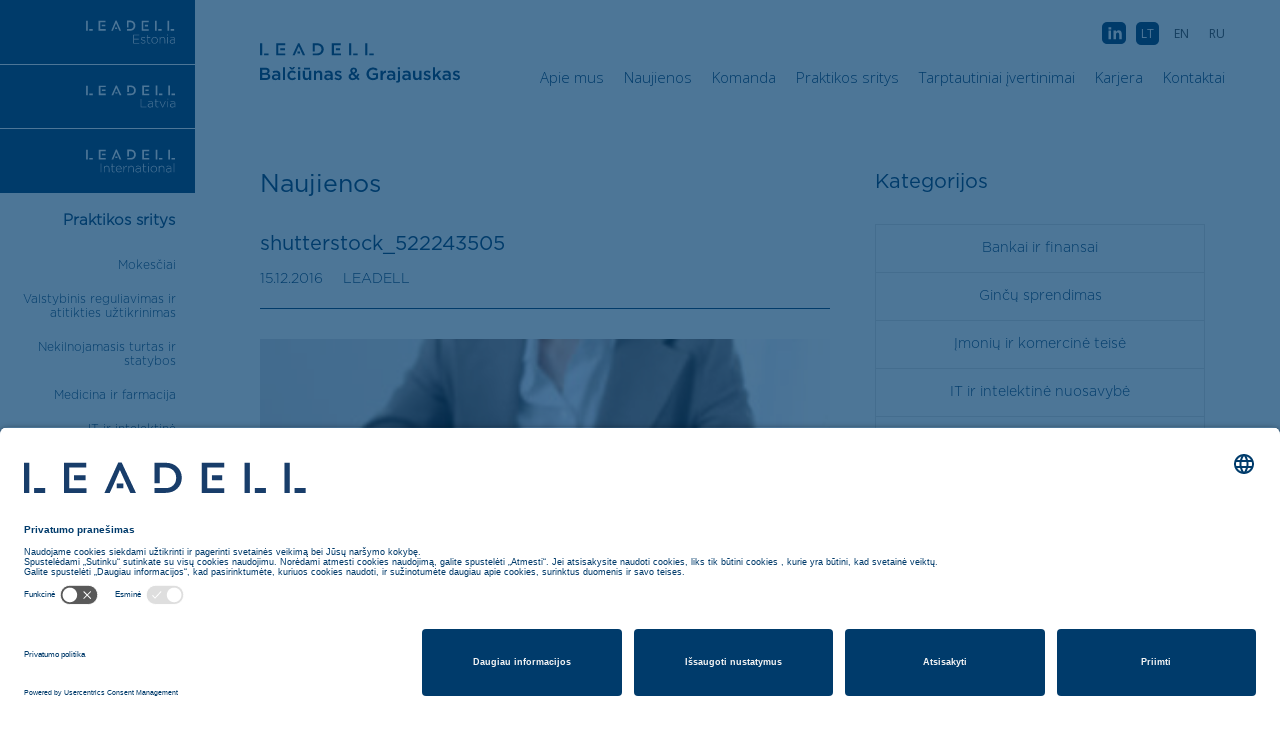

--- FILE ---
content_type: text/html; charset=UTF-8
request_url: https://lt.leadell.ee/shutterstock_522243505-2/
body_size: 12054
content:
<!doctype html>
<html lang="lt" class="lt" prefix="og: http://ogp.me/ns#">
  <head>
    <meta charset="utf-8">
    <meta name="description" content="">
    <meta name="viewport" content="width=device-width, initial-scale=1">
    
    <meta name='robots' content='index, follow, max-image-preview:large, max-snippet:-1, max-video-preview:-1' />
<link rel="alternate" hreflang="ru-ru" href="https://lt.leadell.ee/ru/shutterstock_522243505-2/" />
<link rel="alternate" hreflang="en-us" href="https://lt.leadell.ee/en/amendments-in-estonian-income-tax-act-proceeding-from-the-eu-directive-on-taxation-of-parent-companies-and-subsidiaries/shutterstock_522243505/" />
<link rel="alternate" hreflang="lt" href="https://lt.leadell.ee/shutterstock_522243505-2/" />
<link rel="alternate" hreflang="x-default" href="https://lt.leadell.ee/shutterstock_522243505-2/" />

	<!-- This site is optimized with the Yoast SEO plugin v26.7 - https://yoast.com/wordpress/plugins/seo/ -->
	<link rel="canonical" href="https://lt.leadell.ee/shutterstock_522243505-2/" />
	<meta property="og:locale" content="lt_LT" />
	<meta property="og:type" content="article" />
	<meta property="og:title" content="shutterstock_522243505 - LEADELL Balčiūnas &amp; Grajauskas" />
	<meta property="og:url" content="https://lt.leadell.ee/shutterstock_522243505-2/" />
	<meta property="og:site_name" content="LEADELL Balčiūnas &amp; Grajauskas" />
	<meta property="og:image" content="https://lt.leadell.ee/shutterstock_522243505-2" />
	<meta property="og:image:width" content="1024" />
	<meta property="og:image:height" content="683" />
	<meta property="og:image:type" content="image/jpeg" />
	<meta name="twitter:card" content="summary_large_image" />
	<script type="application/ld+json" class="yoast-schema-graph">{"@context":"https://schema.org","@graph":[{"@type":"WebPage","@id":"https://lt.leadell.ee/shutterstock_522243505-2/","url":"https://lt.leadell.ee/shutterstock_522243505-2/","name":"shutterstock_522243505 - LEADELL Balčiūnas &amp; Grajauskas","isPartOf":{"@id":"https://leadell.lt/#website"},"primaryImageOfPage":{"@id":"https://lt.leadell.ee/shutterstock_522243505-2/#primaryimage"},"image":{"@id":"https://lt.leadell.ee/shutterstock_522243505-2/#primaryimage"},"thumbnailUrl":"https://lt.leadell.ee/static/shutterstock_522243505.jpg","datePublished":"2016-12-15T13:23:26+00:00","breadcrumb":{"@id":"https://lt.leadell.ee/shutterstock_522243505-2/#breadcrumb"},"inLanguage":"lt-LT","potentialAction":[{"@type":"ReadAction","target":["https://lt.leadell.ee/shutterstock_522243505-2/"]}]},{"@type":"ImageObject","inLanguage":"lt-LT","@id":"https://lt.leadell.ee/shutterstock_522243505-2/#primaryimage","url":"https://lt.leadell.ee/static/shutterstock_522243505.jpg","contentUrl":"https://lt.leadell.ee/static/shutterstock_522243505.jpg","width":8984,"height":5990},{"@type":"BreadcrumbList","@id":"https://lt.leadell.ee/shutterstock_522243505-2/#breadcrumb","itemListElement":[{"@type":"ListItem","position":1,"name":"Home","item":"https://leadell.lt/"},{"@type":"ListItem","position":2,"name":"shutterstock_522243505"}]},{"@type":"WebSite","@id":"https://leadell.lt/#website","url":"https://leadell.lt/","name":"LEADELL Balčiūnas &amp; Grajauskas","description":"Esame tarp lyderiaujančių Baltijos šalių advokatų kontorų, teikiančių teisines paslaugas verslo klie","potentialAction":[{"@type":"SearchAction","target":{"@type":"EntryPoint","urlTemplate":"https://leadell.lt/?s={search_term_string}"},"query-input":{"@type":"PropertyValueSpecification","valueRequired":true,"valueName":"search_term_string"}}],"inLanguage":"lt-LT"}]}</script>
	<!-- / Yoast SEO plugin. -->


<link rel='dns-prefetch' href='//ajax.googleapis.com' />
<link rel='dns-prefetch' href='//maps.googleapis.com' />
<link rel='dns-prefetch' href='//leadell.lt' />
<link rel="alternate" type="application/rss+xml" title="LEADELL Balčiūnas &amp; Grajauskas &raquo; Įrašo „shutterstock_522243505“ komentarų RSS srautas" href="https://lt.leadell.ee/feed/?attachment_id=1376" />
<style id='wp-img-auto-sizes-contain-inline-css' type='text/css'>
img:is([sizes=auto i],[sizes^="auto," i]){contain-intrinsic-size:3000px 1500px}
/*# sourceURL=wp-img-auto-sizes-contain-inline-css */
</style>
<link rel='stylesheet' id='wp-block-library-css' href='https://lt.leadell.ee/wp-includes/css/dist/block-library/style.min.css?ver=6.9' type='text/css' media='all' />
<style id='global-styles-inline-css' type='text/css'>
:root{--wp--preset--aspect-ratio--square: 1;--wp--preset--aspect-ratio--4-3: 4/3;--wp--preset--aspect-ratio--3-4: 3/4;--wp--preset--aspect-ratio--3-2: 3/2;--wp--preset--aspect-ratio--2-3: 2/3;--wp--preset--aspect-ratio--16-9: 16/9;--wp--preset--aspect-ratio--9-16: 9/16;--wp--preset--color--black: #000000;--wp--preset--color--cyan-bluish-gray: #abb8c3;--wp--preset--color--white: #ffffff;--wp--preset--color--pale-pink: #f78da7;--wp--preset--color--vivid-red: #cf2e2e;--wp--preset--color--luminous-vivid-orange: #ff6900;--wp--preset--color--luminous-vivid-amber: #fcb900;--wp--preset--color--light-green-cyan: #7bdcb5;--wp--preset--color--vivid-green-cyan: #00d084;--wp--preset--color--pale-cyan-blue: #8ed1fc;--wp--preset--color--vivid-cyan-blue: #0693e3;--wp--preset--color--vivid-purple: #9b51e0;--wp--preset--gradient--vivid-cyan-blue-to-vivid-purple: linear-gradient(135deg,rgb(6,147,227) 0%,rgb(155,81,224) 100%);--wp--preset--gradient--light-green-cyan-to-vivid-green-cyan: linear-gradient(135deg,rgb(122,220,180) 0%,rgb(0,208,130) 100%);--wp--preset--gradient--luminous-vivid-amber-to-luminous-vivid-orange: linear-gradient(135deg,rgb(252,185,0) 0%,rgb(255,105,0) 100%);--wp--preset--gradient--luminous-vivid-orange-to-vivid-red: linear-gradient(135deg,rgb(255,105,0) 0%,rgb(207,46,46) 100%);--wp--preset--gradient--very-light-gray-to-cyan-bluish-gray: linear-gradient(135deg,rgb(238,238,238) 0%,rgb(169,184,195) 100%);--wp--preset--gradient--cool-to-warm-spectrum: linear-gradient(135deg,rgb(74,234,220) 0%,rgb(151,120,209) 20%,rgb(207,42,186) 40%,rgb(238,44,130) 60%,rgb(251,105,98) 80%,rgb(254,248,76) 100%);--wp--preset--gradient--blush-light-purple: linear-gradient(135deg,rgb(255,206,236) 0%,rgb(152,150,240) 100%);--wp--preset--gradient--blush-bordeaux: linear-gradient(135deg,rgb(254,205,165) 0%,rgb(254,45,45) 50%,rgb(107,0,62) 100%);--wp--preset--gradient--luminous-dusk: linear-gradient(135deg,rgb(255,203,112) 0%,rgb(199,81,192) 50%,rgb(65,88,208) 100%);--wp--preset--gradient--pale-ocean: linear-gradient(135deg,rgb(255,245,203) 0%,rgb(182,227,212) 50%,rgb(51,167,181) 100%);--wp--preset--gradient--electric-grass: linear-gradient(135deg,rgb(202,248,128) 0%,rgb(113,206,126) 100%);--wp--preset--gradient--midnight: linear-gradient(135deg,rgb(2,3,129) 0%,rgb(40,116,252) 100%);--wp--preset--font-size--small: 13px;--wp--preset--font-size--medium: 20px;--wp--preset--font-size--large: 36px;--wp--preset--font-size--x-large: 42px;--wp--preset--spacing--20: 0.44rem;--wp--preset--spacing--30: 0.67rem;--wp--preset--spacing--40: 1rem;--wp--preset--spacing--50: 1.5rem;--wp--preset--spacing--60: 2.25rem;--wp--preset--spacing--70: 3.38rem;--wp--preset--spacing--80: 5.06rem;--wp--preset--shadow--natural: 6px 6px 9px rgba(0, 0, 0, 0.2);--wp--preset--shadow--deep: 12px 12px 50px rgba(0, 0, 0, 0.4);--wp--preset--shadow--sharp: 6px 6px 0px rgba(0, 0, 0, 0.2);--wp--preset--shadow--outlined: 6px 6px 0px -3px rgb(255, 255, 255), 6px 6px rgb(0, 0, 0);--wp--preset--shadow--crisp: 6px 6px 0px rgb(0, 0, 0);}:where(.is-layout-flex){gap: 0.5em;}:where(.is-layout-grid){gap: 0.5em;}body .is-layout-flex{display: flex;}.is-layout-flex{flex-wrap: wrap;align-items: center;}.is-layout-flex > :is(*, div){margin: 0;}body .is-layout-grid{display: grid;}.is-layout-grid > :is(*, div){margin: 0;}:where(.wp-block-columns.is-layout-flex){gap: 2em;}:where(.wp-block-columns.is-layout-grid){gap: 2em;}:where(.wp-block-post-template.is-layout-flex){gap: 1.25em;}:where(.wp-block-post-template.is-layout-grid){gap: 1.25em;}.has-black-color{color: var(--wp--preset--color--black) !important;}.has-cyan-bluish-gray-color{color: var(--wp--preset--color--cyan-bluish-gray) !important;}.has-white-color{color: var(--wp--preset--color--white) !important;}.has-pale-pink-color{color: var(--wp--preset--color--pale-pink) !important;}.has-vivid-red-color{color: var(--wp--preset--color--vivid-red) !important;}.has-luminous-vivid-orange-color{color: var(--wp--preset--color--luminous-vivid-orange) !important;}.has-luminous-vivid-amber-color{color: var(--wp--preset--color--luminous-vivid-amber) !important;}.has-light-green-cyan-color{color: var(--wp--preset--color--light-green-cyan) !important;}.has-vivid-green-cyan-color{color: var(--wp--preset--color--vivid-green-cyan) !important;}.has-pale-cyan-blue-color{color: var(--wp--preset--color--pale-cyan-blue) !important;}.has-vivid-cyan-blue-color{color: var(--wp--preset--color--vivid-cyan-blue) !important;}.has-vivid-purple-color{color: var(--wp--preset--color--vivid-purple) !important;}.has-black-background-color{background-color: var(--wp--preset--color--black) !important;}.has-cyan-bluish-gray-background-color{background-color: var(--wp--preset--color--cyan-bluish-gray) !important;}.has-white-background-color{background-color: var(--wp--preset--color--white) !important;}.has-pale-pink-background-color{background-color: var(--wp--preset--color--pale-pink) !important;}.has-vivid-red-background-color{background-color: var(--wp--preset--color--vivid-red) !important;}.has-luminous-vivid-orange-background-color{background-color: var(--wp--preset--color--luminous-vivid-orange) !important;}.has-luminous-vivid-amber-background-color{background-color: var(--wp--preset--color--luminous-vivid-amber) !important;}.has-light-green-cyan-background-color{background-color: var(--wp--preset--color--light-green-cyan) !important;}.has-vivid-green-cyan-background-color{background-color: var(--wp--preset--color--vivid-green-cyan) !important;}.has-pale-cyan-blue-background-color{background-color: var(--wp--preset--color--pale-cyan-blue) !important;}.has-vivid-cyan-blue-background-color{background-color: var(--wp--preset--color--vivid-cyan-blue) !important;}.has-vivid-purple-background-color{background-color: var(--wp--preset--color--vivid-purple) !important;}.has-black-border-color{border-color: var(--wp--preset--color--black) !important;}.has-cyan-bluish-gray-border-color{border-color: var(--wp--preset--color--cyan-bluish-gray) !important;}.has-white-border-color{border-color: var(--wp--preset--color--white) !important;}.has-pale-pink-border-color{border-color: var(--wp--preset--color--pale-pink) !important;}.has-vivid-red-border-color{border-color: var(--wp--preset--color--vivid-red) !important;}.has-luminous-vivid-orange-border-color{border-color: var(--wp--preset--color--luminous-vivid-orange) !important;}.has-luminous-vivid-amber-border-color{border-color: var(--wp--preset--color--luminous-vivid-amber) !important;}.has-light-green-cyan-border-color{border-color: var(--wp--preset--color--light-green-cyan) !important;}.has-vivid-green-cyan-border-color{border-color: var(--wp--preset--color--vivid-green-cyan) !important;}.has-pale-cyan-blue-border-color{border-color: var(--wp--preset--color--pale-cyan-blue) !important;}.has-vivid-cyan-blue-border-color{border-color: var(--wp--preset--color--vivid-cyan-blue) !important;}.has-vivid-purple-border-color{border-color: var(--wp--preset--color--vivid-purple) !important;}.has-vivid-cyan-blue-to-vivid-purple-gradient-background{background: var(--wp--preset--gradient--vivid-cyan-blue-to-vivid-purple) !important;}.has-light-green-cyan-to-vivid-green-cyan-gradient-background{background: var(--wp--preset--gradient--light-green-cyan-to-vivid-green-cyan) !important;}.has-luminous-vivid-amber-to-luminous-vivid-orange-gradient-background{background: var(--wp--preset--gradient--luminous-vivid-amber-to-luminous-vivid-orange) !important;}.has-luminous-vivid-orange-to-vivid-red-gradient-background{background: var(--wp--preset--gradient--luminous-vivid-orange-to-vivid-red) !important;}.has-very-light-gray-to-cyan-bluish-gray-gradient-background{background: var(--wp--preset--gradient--very-light-gray-to-cyan-bluish-gray) !important;}.has-cool-to-warm-spectrum-gradient-background{background: var(--wp--preset--gradient--cool-to-warm-spectrum) !important;}.has-blush-light-purple-gradient-background{background: var(--wp--preset--gradient--blush-light-purple) !important;}.has-blush-bordeaux-gradient-background{background: var(--wp--preset--gradient--blush-bordeaux) !important;}.has-luminous-dusk-gradient-background{background: var(--wp--preset--gradient--luminous-dusk) !important;}.has-pale-ocean-gradient-background{background: var(--wp--preset--gradient--pale-ocean) !important;}.has-electric-grass-gradient-background{background: var(--wp--preset--gradient--electric-grass) !important;}.has-midnight-gradient-background{background: var(--wp--preset--gradient--midnight) !important;}.has-small-font-size{font-size: var(--wp--preset--font-size--small) !important;}.has-medium-font-size{font-size: var(--wp--preset--font-size--medium) !important;}.has-large-font-size{font-size: var(--wp--preset--font-size--large) !important;}.has-x-large-font-size{font-size: var(--wp--preset--font-size--x-large) !important;}
/*# sourceURL=global-styles-inline-css */
</style>

<style id='classic-theme-styles-inline-css' type='text/css'>
/*! This file is auto-generated */
.wp-block-button__link{color:#fff;background-color:#32373c;border-radius:9999px;box-shadow:none;text-decoration:none;padding:calc(.667em + 2px) calc(1.333em + 2px);font-size:1.125em}.wp-block-file__button{background:#32373c;color:#fff;text-decoration:none}
/*# sourceURL=/wp-includes/css/classic-themes.min.css */
</style>
<link rel='stylesheet' id='wpml-legacy-vertical-list-0-css' href='https://leadell.lt/wp-content/plugins/sitepress-multilingual-cms/templates/language-switchers/legacy-list-vertical/style.min.css?ver=1' type='text/css' media='all' />
<style id='wpml-legacy-vertical-list-0-inline-css' type='text/css'>
.wpml-ls-statics-shortcode_actions{background-color:#ffffff;}.wpml-ls-statics-shortcode_actions, .wpml-ls-statics-shortcode_actions .wpml-ls-sub-menu, .wpml-ls-statics-shortcode_actions a {border-color:#cdcdcd;}.wpml-ls-statics-shortcode_actions a, .wpml-ls-statics-shortcode_actions .wpml-ls-sub-menu a, .wpml-ls-statics-shortcode_actions .wpml-ls-sub-menu a:link, .wpml-ls-statics-shortcode_actions li:not(.wpml-ls-current-language) .wpml-ls-link, .wpml-ls-statics-shortcode_actions li:not(.wpml-ls-current-language) .wpml-ls-link:link {color:#444444;background-color:#ffffff;}.wpml-ls-statics-shortcode_actions .wpml-ls-sub-menu a:hover,.wpml-ls-statics-shortcode_actions .wpml-ls-sub-menu a:focus, .wpml-ls-statics-shortcode_actions .wpml-ls-sub-menu a:link:hover, .wpml-ls-statics-shortcode_actions .wpml-ls-sub-menu a:link:focus {color:#000000;background-color:#eeeeee;}.wpml-ls-statics-shortcode_actions .wpml-ls-current-language > a {color:#444444;background-color:#ffffff;}.wpml-ls-statics-shortcode_actions .wpml-ls-current-language:hover>a, .wpml-ls-statics-shortcode_actions .wpml-ls-current-language>a:focus {color:#000000;background-color:#eeeeee;}
/*# sourceURL=wpml-legacy-vertical-list-0-inline-css */
</style>
<script type="text/javascript" id="wpml-cookie-js-extra">
/* <![CDATA[ */
var wpml_cookies = {"wp-wpml_current_language":{"value":"lt","expires":1,"path":"/"}};
var wpml_cookies = {"wp-wpml_current_language":{"value":"lt","expires":1,"path":"/"}};
//# sourceURL=wpml-cookie-js-extra
/* ]]> */
</script>
<script type="text/javascript" src="https://lt.leadell.ee/wp-content/plugins/sitepress-multilingual-cms/res/js/cookies/language-cookie.js?ver=486900" id="wpml-cookie-js" defer="defer" data-wp-strategy="defer"></script>
<link rel="https://api.w.org/" href="https://lt.leadell.ee/wp-json/" /><link rel="alternate" title="JSON" type="application/json" href="https://lt.leadell.ee/wp-json/wp/v2/media/1376" /><link rel="EditURI" type="application/rsd+xml" title="RSD" href="https://lt.leadell.ee/xmlrpc.php?rsd" />
<link rel='shortlink' href='https://lt.leadell.ee/?p=1376' />
<meta name="generator" content="WPML ver:4.8.6 stt:1,33,47;" />
<link rel="icon" href="https://lt.leadell.ee/static/favicon.jpg" sizes="32x32" />
<link rel="icon" href="https://lt.leadell.ee/static/favicon.jpg" sizes="192x192" />
<link rel="apple-touch-icon" href="https://lt.leadell.ee/static/favicon.jpg" />
<meta name="msapplication-TileImage" content="https://lt.leadell.ee/static/favicon.jpg" />
		<style type="text/css" id="wp-custom-css">
			/* bullet li-s spacing */
.single-txt-container li {
	line-height: 1.6;
}

.single-practice-area-wrapper .search-results .more {
	display:none !important;
}

.header-wrapper .header-menu ul.social-and-languages .wpml-ls-current-language a {
    background: #003b6b;
    color: white;
}


.wpml-ls-display.icl_lang_sel_translated{
	
	display:none;
}

.header-wrapper .header-menu ul.social-and-languages .lang_sel_list_vertical{
	
	border:none;
}

/**
 * Default page template
 */
.page-template-default .page-main .page-header-wrapper {
    border-bottom: none;
}
.page-template-default ul {
    margin-bottom: 1.5rem;
}
.page-template-default ul,
.page-template-default li {
    line-height: 1.6;
}
.page-template-default .page-content table {
    min-width: 100%;
    margin-bottom: 1.5rem;
}
.newsletter-wrapper input[type="submit"] {
	z-index: 1;
}
.hidden-fields-container{
	display:none;
}		</style>
			
	   <meta property="og:image" content="https://lt.leadell.ee/wp-content/themes/leadell/img/share.jpg">
    <meta property="og:image:width" content="480">
    <meta property="og:image:height" content="250">
    
    <link href="https://fonts.googleapis.com/css?family=Open+Sans:300,400,600,700&amp;subset=cyrillic-ext" rel="stylesheet">
    <link rel="apple-touch-icon" href="apple-touch-icon.png">
    
    <title>LEADELL Balčiūnas &amp; Grajauskas</title>
	<!--<script id="usercentrics-cmp" src="https://app.usercentrics.eu/browser-ui/latest/loader.js" data-settings-id="gzQeVX---7k7KP" async></script>-->
	<!--<script id="usercentrics-cmp" src="https://app.usercentrics.eu/browser-ui/latest/loader.js" data-settings-id="dgZCw_yhJnZXic" async></script>-->
	<script id="usercentrics-cmp" src="https://app.usercentrics.eu/browser-ui/latest/loader.js" data-settings-id="q6yYV1vU4suMG3" async></script>
    <style>

        .loader-container {
            position: absolute;
            z-index: 9999999;
            top: 0;
            left: 0;
            width: 100%;
            height: 100vh;
            background-color: rgba(255, 255, 255, 0.5);
        }

        .load-gif-container {
            position: fixed;
            top: 50%;
            left: 50%;
            transform: translate(-50%, -50%);
            width: 0;
            animation-name: load;
            animation-duration: 1s;
            animation-delay: 1.5s;
            -webkit-animation-iteration-count: infinite;
            -o-animation-iteration-count: infinite;
            animation-iteration-count: infinite;
            overflow: hidden;
        }

        .load-gif {
            background-image: url(https://lt.leadell.ee/wp-content/themes/leadell/img/logo.gif);
            background-repeat: no-repeat;
            background-size:contain;
            width: 100px;
            height: 19px;
        }

        @keyframes load {
            0% {
                width: 0px;
            }

            100% {
                width: 110px;
            }
        }
    </style>

    <style>
      #svg-icons,  {display:none;}
      .site-container, .top-menu-wrapper, .mobile-menu-wrapper {display:none; opacity:0;}
      .header-wrapper .header-menu a{font-family:'Open Sans';}
    </style>

  <link rel='stylesheet' id='main-css' href='https://lt.leadell.ee/wp-content/themes/leadell/style.min.css?ver=1.1' type='text/css' media='all' />
</head>
  <body data-rsssl=1 class="attachment wp-singular attachment-template-default single single-attachment postid-1376 attachmentid-1376 attachment-jpeg wp-theme-leadell chrome osx"  >



    <div class="loader-container">
        <div class="load-gif-container">
            <div class="load-gif"></div>
        </div>
    </div>

    
<svg id="svg-icons" class="hide" xmlns="http://www.w3.org/2000/svg">

   <symbol id="search" viewBox="0 0 20 21">
    <g transform="translate(1 1)" stroke="#FFF" stroke-width="2" fill="none" fill-rule="evenodd"><ellipse cx="7.438" cy="7.56" rx="7.438" ry="7.56"/><path d="M12.75 12.96l4.237 4.853" stroke-linecap="square"/></g>
  </symbol>  

  <symbol id="arrow" stroke="inherit" viewBox="0 0 11 7">
    <path d="M0 1l5.263 5.24 5.182-5.16" stroke="inherit" fill="none" fill-rule="evenodd"/>
  </symbol>

  <symbol id="ee-flag" viewBox="0 0 33 24">
    <g fill="none" fill-rule="evenodd"><path fill="#000" d="M0 8h33v8H0z"/><path fill="#4179DF" d="M0 0h33v8H0z"/><path fill="#FFF" d="M0 16h33v8H0z"/></g>
  </symbol>

  <symbol id="close"  viewBox="0 0 39 26">
    <g fill="inherit" fill-rule="evenodd"><rect transform="rotate(45 16.283 16.283)" x="-5.104" y="14.643" width="42.774" height="3.281" rx="1.64"/><rect transform="rotate(-45 16.283 16.283)" x="-5.104" y="14.643" width="42.774" height="3.281" rx="1.64"/></g>
  </symbol>

   <symbol id="hamburger"  viewBox="0 0 39 26">
    <g fill="#003B6B" fill-rule="evenodd"><rect y="11.118" width="39" height="3" rx="1.5"/><rect y="22.235" width="39" height="3" rx="1.5"/><rect width="39" height="3" rx="1.5"/></g>
  </symbol>

  <symbol id="facebook"  viewBox="0 0 14 14">
    <g fill="none" fill-rule="evenodd"><rect fill="#003B6B" width="14" height="14" rx="3"/><path d="M6.347 10.75V6.013h-.735V4.555h.735v-.397c0-.676.167-1.182.5-1.516.328-.327.806-.49 1.436-.49.475 0 .895.058 1.26.175v1.47c-.28-.1-.548-.152-.805-.152-.427 0-.64.226-.64.677v.245H9.53v1.446H8.12v4.737H6.347z" fill="#FFF"/></g>
  </symbol>

  <symbol id="linkedin"  viewBox="0 0 14 14">
    <g fill="none" fill-rule="evenodd"><rect fill="#003B6B" width="14" height="14" rx="3"/><path d="M3.162 3.808V2.233h1.866v1.575H3.162zm.046 6.942V4.497h1.774v6.253H3.208zm3.442 0V4.497h1.773v.886c.52-.67 1.132-1.003 1.832-1.003.67 0 1.19.206 1.563.618.374.413.56.98.56 1.704v4.048h-1.773V7.262c0-.413-.093-.728-.28-.945-.187-.218-.45-.327-.793-.327s-.613.11-.81.327c-.2.217-.3.532-.3.945v3.488H6.65z" fill="#FFF"/></g>
  </symbol>

    <symbol id="document"  viewBox="0 0 19 26">
    <defs><path id="a" d="M0 9.29h8.165V0H19v26H0z"/><mask id="b" x="0" y="0" width="19" height="26" fill="#fff"><use xlink:href="#a"/></mask></defs><g stroke="#E0E0E0" fill="none" fill-rule="evenodd"><use mask="url(#b)" stroke-width="2" xlink:href="#a"/><path d="M8.804.644L.644 9.766"/><path d="M2.5 12.5h14M2.5 15.5h8M12.5 15.5h4M2.5 18.5h2M6.5 18.5h10M2.5 21.5h12" stroke-linecap="square"/></g>
  </symbol>



</svg>

      
  <div class="top-menu-wrapper">
  <div class="top-menu">
    <div class="header-logo-wrapper">
      <div class="header-logo">
        
         
            
                            <a href="https://lt.leadell.ee"><img src="https://lt.leadell.ee/wp-content/themes/leadell/img/leadell-logo-lt.svg" alt=""></a>
            
      </div>
    </div>
    <div class="header-menu-wrapper">
    
    <ul id = "menu-main-lithuanian" class = "main-menu"><li id="menu-item-1134" class="menu-item menu-item-type-post_type menu-item-object-page menu-item-1134"><a href="https://lt.leadell.ee/apie-mus/">Apie mus<span class="hover-container"><span class="hover"></span> </span></a></li>
<li id="menu-item-1135" class="menu-item menu-item-type-post_type menu-item-object-page menu-item-1135"><a href="https://lt.leadell.ee/naujienos/">Naujienos<span class="hover-container"><span class="hover"></span> </span></a></li>
<li id="menu-item-1140" class="menu-item menu-item-type-post_type menu-item-object-page menu-item-1140"><a href="https://lt.leadell.ee/komanda/">Komanda<span class="hover-container"><span class="hover"></span> </span></a></li>
<li id="menu-item-1136" class="menu-item menu-item-type-post_type menu-item-object-page menu-item-1136"><a href="https://lt.leadell.ee/praktikos-sritys/">Praktikos sritys<span class="hover-container"><span class="hover"></span> </span></a></li>
<li id="menu-item-1137" class="menu-item menu-item-type-post_type menu-item-object-page menu-item-1137"><a href="https://lt.leadell.ee/tarptautiniai-ivertinimai/">Tarptautiniai įvertinimai<span class="hover-container"><span class="hover"></span> </span></a></li>
<li id="menu-item-1138" class="menu-item menu-item-type-post_type menu-item-object-page menu-item-1138"><a href="https://lt.leadell.ee/karjera/">Karjera<span class="hover-container"><span class="hover"></span> </span></a></li>
<li id="menu-item-1139" class="menu-item menu-item-type-post_type menu-item-object-page menu-item-1139"><a href="https://lt.leadell.ee/kontaktai/">Kontaktai<span class="hover-container"><span class="hover"></span> </span></a></li>
</ul>


    </div>
  </div>
</div>


    
<div class="mobile-menu-wrapper">
  <svg class="close-icon">
        <use xlink:href="#close" />
    </svg>
  <div class="mobile-menu">
     <ul id = "menu-main-lithuanian-1" class = "main-menu"><li class="menu-item menu-item-type-post_type menu-item-object-page menu-item-1134"><a href="https://lt.leadell.ee/apie-mus/">Apie mus</a></li>
<li class="menu-item menu-item-type-post_type menu-item-object-page menu-item-1135"><a href="https://lt.leadell.ee/naujienos/">Naujienos</a></li>
<li class="menu-item menu-item-type-post_type menu-item-object-page menu-item-1140"><a href="https://lt.leadell.ee/komanda/">Komanda</a></li>
<li class="menu-item menu-item-type-post_type menu-item-object-page menu-item-1136"><a href="https://lt.leadell.ee/praktikos-sritys/">Praktikos sritys</a></li>
<li class="menu-item menu-item-type-post_type menu-item-object-page menu-item-1137"><a href="https://lt.leadell.ee/tarptautiniai-ivertinimai/">Tarptautiniai įvertinimai</a></li>
<li class="menu-item menu-item-type-post_type menu-item-object-page menu-item-1138"><a href="https://lt.leadell.ee/karjera/">Karjera</a></li>
<li class="menu-item menu-item-type-post_type menu-item-object-page menu-item-1139"><a href="https://lt.leadell.ee/kontaktai/">Kontaktai</a></li>
</ul>


        
<div class="lang_sel_list_vertical wpml-ls-statics-shortcode_actions wpml-ls wpml-ls-legacy-list-vertical" id="lang_sel_list">
	<ul role="menu">

					<li class="icl-ru wpml-ls-slot-shortcode_actions wpml-ls-item wpml-ls-item-ru wpml-ls-first-item wpml-ls-item-legacy-list-vertical" role="none">
				<a href="https://lt.leadell.ee/ru/shutterstock_522243505-2/" class="wpml-ls-link" role="menuitem" aria-label="Switch to RU(RU)" title="Switch to RU(RU)">
					<span class="wpml-ls-native icl_lang_sel_native" lang="ru">RU</span></a>
			</li>
					<li class="icl-en wpml-ls-slot-shortcode_actions wpml-ls-item wpml-ls-item-en wpml-ls-item-legacy-list-vertical" role="none">
				<a href="https://lt.leadell.ee/en/amendments-in-estonian-income-tax-act-proceeding-from-the-eu-directive-on-taxation-of-parent-companies-and-subsidiaries/shutterstock_522243505/" class="wpml-ls-link" role="menuitem" aria-label="Switch to EN(EN)" title="Switch to EN(EN)">
					<span class="wpml-ls-native icl_lang_sel_native" lang="en">EN</span></a>
			</li>
					<li class="icl-lt wpml-ls-slot-shortcode_actions wpml-ls-item wpml-ls-item-lt wpml-ls-current-language wpml-ls-last-item wpml-ls-item-legacy-list-vertical" role="none">
				<a href="https://lt.leadell.ee/shutterstock_522243505-2/" class="wpml-ls-link" role="menuitem" >
					<span class="wpml-ls-native icl_lang_sel_native" role="menuitem">LT</span></a>
			</li>
		
	</ul>
</div>
   
  </div>

</div>


          
    
            <div id="header" class="site-container lithuanian-site" data-language="lt">
    
      
      
<div class="fixed-menu">
        <ul class="leadell-menu-sites">

        
        
                    <li><a href="http://leadell.ee/"><img src="https://lt.leadell.ee/wp-content/themes/leadell/img/logo-ee.svg" alt=""></a></li>
            <li><a href="http://leadell.lv/"><img src="https://lt.leadell.ee/wp-content/themes/leadell/img/logo-lv.svg" alt=""></a></li>
                  
          <li><a href="http://leadell.com/"><img src="https://lt.leadell.ee/wp-content/themes/leadell/img/logo-international.svg" alt=""></a></li>
        </ul>
        
        <div class="hambuger-menu">
          <svg class="hamburger-icon">
              <use xlink:href="#hamburger" />
          </svg>
        </div>


        <div class="menu-services-wrapper">
          <h4 class="menu-services-title">
                    Praktikos sritys</h4>
                    <ul class="leadell-menu-services">
            
            
	

	<li id="mokesciai">
	  <a href="https://lt.leadell.ee/praktikos-sritys/mokesciai/">Mokesčiai</a> <span class="line"></span> 
	  <div class="service-content hide"> 

		<div class="service-info-wrapper service-anim">
	         <h2>Mokesčiai</h2>
	         <h3>  </h3>
	         <div class="services-description">
	         	Mūsų kontoros mokesčių teisės specialistai turi patirties dirbant mokesčių institucijose bei konsultuojant ir atstovaujant klientus visais mokesčių ir muitų teisės klausimais, įskaitant, bet neapsiribojant, mokesčių planavimo, mokestinių ginčų bei klientų atstovavimo santykiuose su mokesčių administratoriais klausimus. Mūsų sukaupta ir pripažinta mokestinių ginčų sprendimo patirtis leidžia iš anksto numatyti potencialias rizikas prieš sudarant ir vykdant sandorius.	         </div>

	         <div class="professions-wrapper service-anim">
             	<div class="professions-list">
             		 <div class="professions-txt">
                
             		 	<h4>Latvia</h4>
	         			
     	<h5>Partneriai</h5>
     	<ul>
    
     		<li><a href="https://lt.leadell.ee/komanda/marius-grajauskas/">Marius Grajauskas</a></li>

     	
     		<li><a href="https://lt.leadell.ee/komanda/gintaras-balciunas/">Gintaras Balčiūnas</a></li>

     	
   		</ul>
   	
     	<h5>Asocijuoti partneriai</h5>
     	<ul>
    
     		<li><a href="https://lt.leadell.ee/komanda/kestutis-rudzika-2/">Kęstutis Rudzika</a></li>

     	
     		<li><a href="https://lt.leadell.ee/komanda/vaidas-radvila/">Vaidas Radvila</a></li>

     	
     		<li><a href="https://lt.leadell.ee/komanda/arturas-liutvinas/">Artūras Liutvinas</a></li>

     	
   		</ul>
   	
     	<h5>Vyresnieji teisininkai</h5>
     	<ul>
    
     		<li><a href="https://lt.leadell.ee/komanda/vilma-plateliene/">Vilma Platelienė</a></li>

     	
     		<li><a href="https://lt.leadell.ee/komanda/ausra-grubyte/">Aušra Grubytė</a></li>

     	
     		<li><a href="https://lt.leadell.ee/komanda/tomas-mickus/">Tomas Mickus</a></li>

     	
   		</ul>
   	
     	<h5>Teisininkai</h5>
     	<ul>
    
     		<li><a href="https://lt.leadell.ee/komanda/greta-merkeleviciute/">Greta Merkelevičiūtė</a></li>

     	
   		</ul>
   	
     	<h5>Mūsų administracija</h5>
     	<ul>
    
     		<li><a href="https://lt.leadell.ee/komanda/ramune-urbanavice/">Ramunė Urbanavičė</a></li>

     	
     		<li><a href="https://lt.leadell.ee/komanda/inga-starolyte/">Inga Štarolytė</a></li>

     	
   		</ul>
   		
	          
	    </div>	

	  </div>
	</li>



	<li id="valstybinis-reguliavimas-ir-atitikties-uztikrinimas">
	  <a href="https://lt.leadell.ee/praktikos-sritys/valstybinis-reguliavimas-ir-atitikties-uztikrinimas/">Valstybinis reguliavimas ir atitikties užtikrinimas</a> <span class="line"></span> 
	  <div class="service-content hide"> 

		<div class="service-info-wrapper service-anim">
	         <h2>Valstybinis reguliavimas ir atitikties užtikrinimas</h2>
	         <h3>  </h3>
	         <div class="services-description">
	         	Nuolat besivystantis ir besiplečiantis tarptautinis ir nacionalinis teisinis reglamentavimas, įtakojantis kasdienę visų verslo subjektų vykdomą ūkinę-komercinę veiklą, yra tapęs svarbiu verslo įmonių dėmesio objektu. Mūsų specialistai šioje srityje yra sukaupę didelę patirtį, padėdami klientams kuo geriau suprasti jų verslui taikomas taisykles bei įtaką vykdomai veiklai.	         </div>

	         <div class="professions-wrapper service-anim">
             	<div class="professions-list">
             		 <div class="professions-txt">
                
             		 	<h4>Latvia</h4>
	         			
     	<h5>Partneriai</h5>
     	<ul>
    
     		<li><a href="https://lt.leadell.ee/komanda/marius-grajauskas/">Marius Grajauskas</a></li>

     	
     		<li><a href="https://lt.leadell.ee/komanda/gintaras-balciunas/">Gintaras Balčiūnas</a></li>

     	
   		</ul>
   	
     	<h5>Asocijuoti partneriai</h5>
     	<ul>
    
     		<li><a href="https://lt.leadell.ee/komanda/kestutis-rudzika-2/">Kęstutis Rudzika</a></li>

     	
     		<li><a href="https://lt.leadell.ee/komanda/vaidas-radvila/">Vaidas Radvila</a></li>

     	
     		<li><a href="https://lt.leadell.ee/komanda/arturas-liutvinas/">Artūras Liutvinas</a></li>

     	
   		</ul>
   	
     	<h5>Vyresnieji teisininkai</h5>
     	<ul>
    
     		<li><a href="https://lt.leadell.ee/komanda/vilma-plateliene/">Vilma Platelienė</a></li>

     	
     		<li><a href="https://lt.leadell.ee/komanda/ausra-grubyte/">Aušra Grubytė</a></li>

     	
     		<li><a href="https://lt.leadell.ee/komanda/tomas-mickus/">Tomas Mickus</a></li>

     	
   		</ul>
   	
     	<h5>Teisininkai</h5>
     	<ul>
    
     		<li><a href="https://lt.leadell.ee/komanda/greta-merkeleviciute/">Greta Merkelevičiūtė</a></li>

     	
   		</ul>
   	
     	<h5>Mūsų administracija</h5>
     	<ul>
    
     		<li><a href="https://lt.leadell.ee/komanda/ramune-urbanavice/">Ramunė Urbanavičė</a></li>

     	
     		<li><a href="https://lt.leadell.ee/komanda/inga-starolyte/">Inga Štarolytė</a></li>

     	
   		</ul>
   		
	          
	    </div>	

	  </div>
	</li>



	<li id="nekilnojamasis-turtas-ir-statybos">
	  <a href="https://lt.leadell.ee/praktikos-sritys/nekilnojamasis-turtas-ir-statybos/">Nekilnojamasis turtas ir statybos</a> <span class="line"></span> 
	  <div class="service-content hide"> 

		<div class="service-info-wrapper service-anim">
	         <h2>Nekilnojamasis turtas ir statybos</h2>
	         <h3> Statybos teisė, Teritorijų planavimas, Infrastruktūra, Aplinkos teisė, Nekilnojamasis turtas </h3>
	         <div class="services-description">
	         	Mūsų kontoros teisinė praktika apima didelę apimtį su nekilnojamuoju turtu susijusių klausimų: nekilnojamojo turto vystymo (teritorijų planavimo, leidimų gavimo, statybų sutarčių ruošimo, nekilnojamojo turto projektų finansavimo ir pan.), nuosavybės teisės apsaugos bei kitų daiktinių teisių taikymo. Mūsų praktika ir profesionalumas yra pripažinti tarptautinių publikacijų.
	         </div>

	         <div class="professions-wrapper service-anim">
             	<div class="professions-list">
             		 <div class="professions-txt">
                
             		 	<h4>Latvia</h4>
	         			
     	<h5>Partneriai</h5>
     	<ul>
    
     		<li><a href="https://lt.leadell.ee/komanda/marius-grajauskas/">Marius Grajauskas</a></li>

     	
     		<li><a href="https://lt.leadell.ee/komanda/gintaras-balciunas/">Gintaras Balčiūnas</a></li>

     	
   		</ul>
   	
     	<h5>Asocijuoti partneriai</h5>
     	<ul>
    
     		<li><a href="https://lt.leadell.ee/komanda/kestutis-rudzika-2/">Kęstutis Rudzika</a></li>

     	
     		<li><a href="https://lt.leadell.ee/komanda/vaidas-radvila/">Vaidas Radvila</a></li>

     	
     		<li><a href="https://lt.leadell.ee/komanda/arturas-liutvinas/">Artūras Liutvinas</a></li>

     	
   		</ul>
   	
     	<h5>Vyresnieji teisininkai</h5>
     	<ul>
    
     		<li><a href="https://lt.leadell.ee/komanda/vilma-plateliene/">Vilma Platelienė</a></li>

     	
     		<li><a href="https://lt.leadell.ee/komanda/ausra-grubyte/">Aušra Grubytė</a></li>

     	
     		<li><a href="https://lt.leadell.ee/komanda/tomas-mickus/">Tomas Mickus</a></li>

     	
   		</ul>
   	
     	<h5>Teisininkai</h5>
     	<ul>
    
     		<li><a href="https://lt.leadell.ee/komanda/greta-merkeleviciute/">Greta Merkelevičiūtė</a></li>

     	
   		</ul>
   	
     	<h5>Mūsų administracija</h5>
     	<ul>
    
     		<li><a href="https://lt.leadell.ee/komanda/ramune-urbanavice/">Ramunė Urbanavičė</a></li>

     	
     		<li><a href="https://lt.leadell.ee/komanda/inga-starolyte/">Inga Štarolytė</a></li>

     	
   		</ul>
   		
	          
	    </div>	

	  </div>
	</li>



	<li id="medicina-ir-farmacija">
	  <a href="https://lt.leadell.ee/praktikos-sritys/medicina-ir-farmacija/">Medicina ir farmacija</a> <span class="line"></span> 
	  <div class="service-content hide"> 

		<div class="service-info-wrapper service-anim">
	         <h2>Medicina ir farmacija</h2>
	         <h3> Sveikatos apsaugos teisė, Farmacija </h3>
	         <div class="services-description">
	         	Teikiame teisines paslaugas ir atstovaujame klientus klausimais, susijusiais su viena sparčiausiai augančių ir kintančių industrijų. Mūsų teisininkai, nuolat bendradarbiaudami su medicinos srities profesionalais, konsultuoja medicinos produktų gamybos, jiems taikytinų reikalavimų, reklamos ir klinikinių tyrimų atlikimo klausimais.
	         </div>

	         <div class="professions-wrapper service-anim">
             	<div class="professions-list">
             		 <div class="professions-txt">
                
             		 	<h4>Latvia</h4>
	         			
     	<h5>Partneriai</h5>
     	<ul>
    
     		<li><a href="https://lt.leadell.ee/komanda/marius-grajauskas/">Marius Grajauskas</a></li>

     	
     		<li><a href="https://lt.leadell.ee/komanda/gintaras-balciunas/">Gintaras Balčiūnas</a></li>

     	
   		</ul>
   	
     	<h5>Asocijuoti partneriai</h5>
     	<ul>
    
     		<li><a href="https://lt.leadell.ee/komanda/kestutis-rudzika-2/">Kęstutis Rudzika</a></li>

     	
     		<li><a href="https://lt.leadell.ee/komanda/vaidas-radvila/">Vaidas Radvila</a></li>

     	
     		<li><a href="https://lt.leadell.ee/komanda/arturas-liutvinas/">Artūras Liutvinas</a></li>

     	
   		</ul>
   	
     	<h5>Vyresnieji teisininkai</h5>
     	<ul>
    
     		<li><a href="https://lt.leadell.ee/komanda/vilma-plateliene/">Vilma Platelienė</a></li>

     	
     		<li><a href="https://lt.leadell.ee/komanda/ausra-grubyte/">Aušra Grubytė</a></li>

     	
     		<li><a href="https://lt.leadell.ee/komanda/tomas-mickus/">Tomas Mickus</a></li>

     	
   		</ul>
   	
     	<h5>Teisininkai</h5>
     	<ul>
    
     		<li><a href="https://lt.leadell.ee/komanda/greta-merkeleviciute/">Greta Merkelevičiūtė</a></li>

     	
   		</ul>
   	
     	<h5>Mūsų administracija</h5>
     	<ul>
    
     		<li><a href="https://lt.leadell.ee/komanda/ramune-urbanavice/">Ramunė Urbanavičė</a></li>

     	
     		<li><a href="https://lt.leadell.ee/komanda/inga-starolyte/">Inga Štarolytė</a></li>

     	
   		</ul>
   		
	          
	    </div>	

	  </div>
	</li>



	<li id="it-ir-intelektine-nuosavybe">
	  <a href="https://lt.leadell.ee/praktikos-sritys/it-ir-intelektine-nuosavybe/">IT ir intelektinė nuosavybė</a> <span class="line"></span> 
	  <div class="service-content hide"> 

		<div class="service-info-wrapper service-anim">
	         <h2>IT ir intelektinė nuosavybė</h2>
	         <h3> Informacinės technologijos, Telekomunikacija, Žiniasklaida, Intelektinė nuosavybė </h3>
	         <div class="services-description">
	         	Stebėdami informacinių technologijų plėtrą, pripažįstame augančią intelektinės nuosavybės svarbą šiuolaikiniame versle. Gebėdami įvertinti rinką iš kliento perspektyvos, mūsų komandos teisininkai gali laiku ir operatyviai pateikti strateginius ir techninius pasiūlymus visais informacinių technologijų ir intelektinės nuosavybės aspektais. Pagrindinė mūsų praktikos stiprybė yra galimybė pasiūlyti klientams konsultacijas, pagrįstas ne tik teisiniais aspektais, tačiau ir visapusišku techninių klausimų išmanymu. Mūsų teisininkai yra pripažinti debesų kompiuterijos, programinės įrangos licencijavimo ir patentų registravimo ekspertai.
	         </div>

	         <div class="professions-wrapper service-anim">
             	<div class="professions-list">
             		 <div class="professions-txt">
                
             		 	<h4>Latvia</h4>
	         			
     	<h5>Partneriai</h5>
     	<ul>
    
     		<li><a href="https://lt.leadell.ee/komanda/marius-grajauskas/">Marius Grajauskas</a></li>

     	
     		<li><a href="https://lt.leadell.ee/komanda/gintaras-balciunas/">Gintaras Balčiūnas</a></li>

     	
   		</ul>
   	
     	<h5>Asocijuoti partneriai</h5>
     	<ul>
    
     		<li><a href="https://lt.leadell.ee/komanda/kestutis-rudzika-2/">Kęstutis Rudzika</a></li>

     	
     		<li><a href="https://lt.leadell.ee/komanda/vaidas-radvila/">Vaidas Radvila</a></li>

     	
     		<li><a href="https://lt.leadell.ee/komanda/arturas-liutvinas/">Artūras Liutvinas</a></li>

     	
   		</ul>
   	
     	<h5>Vyresnieji teisininkai</h5>
     	<ul>
    
     		<li><a href="https://lt.leadell.ee/komanda/vilma-plateliene/">Vilma Platelienė</a></li>

     	
     		<li><a href="https://lt.leadell.ee/komanda/ausra-grubyte/">Aušra Grubytė</a></li>

     	
     		<li><a href="https://lt.leadell.ee/komanda/tomas-mickus/">Tomas Mickus</a></li>

     	
   		</ul>
   	
     	<h5>Teisininkai</h5>
     	<ul>
    
     		<li><a href="https://lt.leadell.ee/komanda/greta-merkeleviciute/">Greta Merkelevičiūtė</a></li>

     	
   		</ul>
   	
     	<h5>Mūsų administracija</h5>
     	<ul>
    
     		<li><a href="https://lt.leadell.ee/komanda/ramune-urbanavice/">Ramunė Urbanavičė</a></li>

     	
     		<li><a href="https://lt.leadell.ee/komanda/inga-starolyte/">Inga Štarolytė</a></li>

     	
   		</ul>
   		
	          
	    </div>	

	  </div>
	</li>



	<li id="gincu-sprendimas">
	  <a href="https://lt.leadell.ee/praktikos-sritys/gincu-sprendimas/">Ginčų sprendimas</a> <span class="line"></span> 
	  <div class="service-content hide"> 

		<div class="service-info-wrapper service-anim">
	         <h2>Ginčų sprendimas</h2>
	         <h3>  </h3>
	         <div class="services-description">
	         	Mes turime plačią patirtį teisminių ginčų, arbitražo ir neteisminio skolų išieškojimo srityse. Mūsų teisininkai yra skiriami arbitrais nagrinėjant arbitražo bylas bei bankroto administratoriais juridinių asmenų bankroto bylose. Daugelis kontoros teisininkų nagrinėtų bylų iš esmės pakeitė teismų praktiką, turinčią didelę reikšmę teisinei sistemai. Tarptautinės publikacijos metai iš metų įvertina mus tarp rinkoje lyderiaujančių advokatų kontorų ginčų sprendimo srityje.	         </div>

	         <div class="professions-wrapper service-anim">
             	<div class="professions-list">
             		 <div class="professions-txt">
                
             		 	<h4>Latvia</h4>
	         			
     	<h5>Partneriai</h5>
     	<ul>
    
     		<li><a href="https://lt.leadell.ee/komanda/marius-grajauskas/">Marius Grajauskas</a></li>

     	
     		<li><a href="https://lt.leadell.ee/komanda/gintaras-balciunas/">Gintaras Balčiūnas</a></li>

     	
   		</ul>
   	
     	<h5>Asocijuoti partneriai</h5>
     	<ul>
    
     		<li><a href="https://lt.leadell.ee/komanda/kestutis-rudzika-2/">Kęstutis Rudzika</a></li>

     	
     		<li><a href="https://lt.leadell.ee/komanda/vaidas-radvila/">Vaidas Radvila</a></li>

     	
     		<li><a href="https://lt.leadell.ee/komanda/arturas-liutvinas/">Artūras Liutvinas</a></li>

     	
   		</ul>
   	
     	<h5>Vyresnieji teisininkai</h5>
     	<ul>
    
     		<li><a href="https://lt.leadell.ee/komanda/vilma-plateliene/">Vilma Platelienė</a></li>

     	
     		<li><a href="https://lt.leadell.ee/komanda/ausra-grubyte/">Aušra Grubytė</a></li>

     	
     		<li><a href="https://lt.leadell.ee/komanda/tomas-mickus/">Tomas Mickus</a></li>

     	
   		</ul>
   	
     	<h5>Teisininkai</h5>
     	<ul>
    
     		<li><a href="https://lt.leadell.ee/komanda/greta-merkeleviciute/">Greta Merkelevičiūtė</a></li>

     	
   		</ul>
   	
     	<h5>Mūsų administracija</h5>
     	<ul>
    
     		<li><a href="https://lt.leadell.ee/komanda/ramune-urbanavice/">Ramunė Urbanavičė</a></li>

     	
     		<li><a href="https://lt.leadell.ee/komanda/inga-starolyte/">Inga Štarolytė</a></li>

     	
   		</ul>
   		
	          
	    </div>	

	  </div>
	</li>



	<li id="bankai-ir-finansai">
	  <a href="https://lt.leadell.ee/praktikos-sritys/bankai-ir-finansai/">Bankai ir finansai</a> <span class="line"></span> 
	  <div class="service-content hide"> 

		<div class="service-info-wrapper service-anim">
	         <h2>Bankai ir finansai</h2>
	         <h3>  </h3>
	         <div class="services-description">
	         	Konsultuojame bankus ir kitas finansų institucijas įvairiausiais šios srities atstovams svarbiais klausimais. Tarptautinės publikacijos pripažįsta mus kaip vieną pirmaujančių advokatų kontorų konsultuojant skolų restruktūrizavimo ir refinansavimo klausimais. Patirtis, įgyta konsultuojant svarbiausius Baltijos šalių bankus, leidžia mūsų komandos teisininkams iš anksto numatyti svarbius aspektus ir juos įvertinti. Skaitmeninių inovacijų nulemti esminiai tradicinių finansinių paslaugų pokyčiai ir atitinkamų teisinių klausimų nagrinėjimas leidžia mūsų komandos teisininkams teikti teisines paslaugas ir FinTech klausimais.	         </div>

	         <div class="professions-wrapper service-anim">
             	<div class="professions-list">
             		 <div class="professions-txt">
                
             		 	<h4>Latvia</h4>
	         			
     	<h5>Partneriai</h5>
     	<ul>
    
     		<li><a href="https://lt.leadell.ee/komanda/marius-grajauskas/">Marius Grajauskas</a></li>

     	
     		<li><a href="https://lt.leadell.ee/komanda/gintaras-balciunas/">Gintaras Balčiūnas</a></li>

     	
   		</ul>
   	
     	<h5>Asocijuoti partneriai</h5>
     	<ul>
    
     		<li><a href="https://lt.leadell.ee/komanda/kestutis-rudzika-2/">Kęstutis Rudzika</a></li>

     	
     		<li><a href="https://lt.leadell.ee/komanda/vaidas-radvila/">Vaidas Radvila</a></li>

     	
     		<li><a href="https://lt.leadell.ee/komanda/arturas-liutvinas/">Artūras Liutvinas</a></li>

     	
   		</ul>
   	
     	<h5>Vyresnieji teisininkai</h5>
     	<ul>
    
     		<li><a href="https://lt.leadell.ee/komanda/vilma-plateliene/">Vilma Platelienė</a></li>

     	
     		<li><a href="https://lt.leadell.ee/komanda/ausra-grubyte/">Aušra Grubytė</a></li>

     	
     		<li><a href="https://lt.leadell.ee/komanda/tomas-mickus/">Tomas Mickus</a></li>

     	
   		</ul>
   	
     	<h5>Teisininkai</h5>
     	<ul>
    
     		<li><a href="https://lt.leadell.ee/komanda/greta-merkeleviciute/">Greta Merkelevičiūtė</a></li>

     	
   		</ul>
   	
     	<h5>Mūsų administracija</h5>
     	<ul>
    
     		<li><a href="https://lt.leadell.ee/komanda/ramune-urbanavice/">Ramunė Urbanavičė</a></li>

     	
     		<li><a href="https://lt.leadell.ee/komanda/inga-starolyte/">Inga Štarolytė</a></li>

     	
   		</ul>
   		
	          
	    </div>	

	  </div>
	</li>



	<li id="imoniu-ir-komercine-teise">
	  <a href="https://lt.leadell.ee/praktikos-sritys/imoniu-ir-komercine-teise/">Įmonių  ir komercinė teisė</a> <span class="line"></span> 
	  <div class="service-content hide"> 

		<div class="service-info-wrapper service-anim">
	         <h2>Įmonių  ir komercinė teisė</h2>
	         <h3>  </h3>
	         <div class="services-description">
	         	Mūsų specialistai teikia aukščiausios kokybės konsultacijas įmonių ir komercinės teisės klausimais, įskaitant įmonių valdymą, viešuosius pirkimus, viešojo ir privataus sektorių partnerystę, įmonių susijungimus ir įsigijimus, įvairių klientų, t. y. nuo didžiausių žaidėjų rinkoje ir startuolių, konsultavimą. Tarptautinės publikacijos mūsų praktiką kiekvienais metais pripažįsta kaip vieną geriausių rinkoje.	         </div>

	         <div class="professions-wrapper service-anim">
             	<div class="professions-list">
             		 <div class="professions-txt">
                
             		 	<h4>Latvia</h4>
	         			
     	<h5>Partneriai</h5>
     	<ul>
    
     		<li><a href="https://lt.leadell.ee/komanda/marius-grajauskas/">Marius Grajauskas</a></li>

     	
     		<li><a href="https://lt.leadell.ee/komanda/gintaras-balciunas/">Gintaras Balčiūnas</a></li>

     	
   		</ul>
   	
     	<h5>Asocijuoti partneriai</h5>
     	<ul>
    
     		<li><a href="https://lt.leadell.ee/komanda/kestutis-rudzika-2/">Kęstutis Rudzika</a></li>

     	
     		<li><a href="https://lt.leadell.ee/komanda/vaidas-radvila/">Vaidas Radvila</a></li>

     	
     		<li><a href="https://lt.leadell.ee/komanda/arturas-liutvinas/">Artūras Liutvinas</a></li>

     	
   		</ul>
   	
     	<h5>Vyresnieji teisininkai</h5>
     	<ul>
    
     		<li><a href="https://lt.leadell.ee/komanda/vilma-plateliene/">Vilma Platelienė</a></li>

     	
     		<li><a href="https://lt.leadell.ee/komanda/ausra-grubyte/">Aušra Grubytė</a></li>

     	
     		<li><a href="https://lt.leadell.ee/komanda/tomas-mickus/">Tomas Mickus</a></li>

     	
   		</ul>
   	
     	<h5>Teisininkai</h5>
     	<ul>
    
     		<li><a href="https://lt.leadell.ee/komanda/greta-merkeleviciute/">Greta Merkelevičiūtė</a></li>

     	
   		</ul>
   	
     	<h5>Mūsų administracija</h5>
     	<ul>
    
     		<li><a href="https://lt.leadell.ee/komanda/ramune-urbanavice/">Ramunė Urbanavičė</a></li>

     	
     		<li><a href="https://lt.leadell.ee/komanda/inga-starolyte/">Inga Štarolytė</a></li>

     	
   		</ul>
   		
	          
	    </div>	

	  </div>
	</li>


          </ul>
        </div>  
      </div>

       

 <header class="header-wrapper">
    <div class="header-content">

      <div class="header-logo-wrapper">
        <div class="header-logo">

             
            
                            <a href="https://lt.leadell.ee"><img src="https://lt.leadell.ee/wp-content/themes/leadell/img/leadell-logo-lt.svg" alt=""></a>
            
        </div>

        <div class="hambuger-menu">
          <svg class="hamburger-icon">
              <use xlink:href="#hamburger" />
          </svg>
        </div>
      </div>

      <div class="header-menu-wrapper">
        <div class="header-menu">

          <ul class="social-and-languages">



             
<div class="lang_sel_list_vertical wpml-ls-statics-shortcode_actions wpml-ls wpml-ls-legacy-list-vertical" id="lang_sel_list">
	<ul role="menu">

					<li class="icl-ru wpml-ls-slot-shortcode_actions wpml-ls-item wpml-ls-item-ru wpml-ls-first-item wpml-ls-item-legacy-list-vertical" role="none">
				<a href="https://lt.leadell.ee/ru/shutterstock_522243505-2/" class="wpml-ls-link" role="menuitem" aria-label="Switch to RU(RU)" title="Switch to RU(RU)">
					<span class="wpml-ls-native icl_lang_sel_native" lang="ru">RU</span></a>
			</li>
					<li class="icl-en wpml-ls-slot-shortcode_actions wpml-ls-item wpml-ls-item-en wpml-ls-item-legacy-list-vertical" role="none">
				<a href="https://lt.leadell.ee/en/amendments-in-estonian-income-tax-act-proceeding-from-the-eu-directive-on-taxation-of-parent-companies-and-subsidiaries/shutterstock_522243505/" class="wpml-ls-link" role="menuitem" aria-label="Switch to EN(EN)" title="Switch to EN(EN)">
					<span class="wpml-ls-native icl_lang_sel_native" lang="en">EN</span></a>
			</li>
					<li class="icl-lt wpml-ls-slot-shortcode_actions wpml-ls-item wpml-ls-item-lt wpml-ls-current-language wpml-ls-last-item wpml-ls-item-legacy-list-vertical" role="none">
				<a href="https://lt.leadell.ee/shutterstock_522243505-2/" class="wpml-ls-link" role="menuitem" >
					<span class="wpml-ls-native icl_lang_sel_native" role="menuitem">LT</span></a>
			</li>
		
	</ul>
</div>
   
          
           

             
            
                            <li class="">
                    <a class="social" href="https://www.linkedin.com/company/leadell-law-offices">
                        AB
                        <svg class="linkedin-icon">
                            <use xlink:href="#linkedin" />
                        </svg>  
                    </a>
                </li>
                <li class="hide">
                  <a class="social" href="">
                    AB
                     <svg class="facebook-icon">
                        <use xlink:href="#facebook" />
                    </svg>  
                  </a>
                </li>
            



          </ul>
          
            
            <ul id = "menu-main-lithuanian-2" class = "main-menu"><li class="menu-item menu-item-type-post_type menu-item-object-page menu-item-1134"><a href="https://lt.leadell.ee/apie-mus/">Apie mus<span class="hover-container"><span class="hover"></span> </span></a></li>
<li class="menu-item menu-item-type-post_type menu-item-object-page menu-item-1135"><a href="https://lt.leadell.ee/naujienos/">Naujienos<span class="hover-container"><span class="hover"></span> </span></a></li>
<li class="menu-item menu-item-type-post_type menu-item-object-page menu-item-1140"><a href="https://lt.leadell.ee/komanda/">Komanda<span class="hover-container"><span class="hover"></span> </span></a></li>
<li class="menu-item menu-item-type-post_type menu-item-object-page menu-item-1136"><a href="https://lt.leadell.ee/praktikos-sritys/">Praktikos sritys<span class="hover-container"><span class="hover"></span> </span></a></li>
<li class="menu-item menu-item-type-post_type menu-item-object-page menu-item-1137"><a href="https://lt.leadell.ee/tarptautiniai-ivertinimai/">Tarptautiniai įvertinimai<span class="hover-container"><span class="hover"></span> </span></a></li>
<li class="menu-item menu-item-type-post_type menu-item-object-page menu-item-1138"><a href="https://lt.leadell.ee/karjera/">Karjera<span class="hover-container"><span class="hover"></span> </span></a></li>
<li class="menu-item menu-item-type-post_type menu-item-object-page menu-item-1139"><a href="https://lt.leadell.ee/kontaktai/">Kontaktai<span class="hover-container"><span class="hover"></span> </span></a></li>
</ul>
          
        </div>
      </div>
    </div>
</header>


      <div id="barba-wrapper">
        <div class="barba-container"  data-namespace="pages">
          <div id="route" class="single">
  <div class="single-wrapper">

         <div class="services-wrapper hide">

    <div class="close">
      <svg class="close-icon">
          <use xlink:href="#close" />
      </svg>
    </div>

    <div class="services-content">
      <div class="load-content">

          <div class="service-info-wrapper service-anim">
           	              <h2>Mūsų Patirtis</h2>

            <div class="services-description">
           		             </div>	

          </div>

      </div>
     
    </div>
  
</div>
        
        <div class="single-main">

          <div class="single-content-wrapper">

            <div class="single-content width-sidebar">
              
              <h1>Naujienos</h1>
              <div class="single-post-container">
                <div class="post-featured-image">

                	
                </div>

                <h2>shutterstock_522243505</h2>
                <div class="news-data">
                  <span class="date">15.12.2016</span><span class="author">LEADELL</span>
                </div>
                <div class="single-txt-container">
                    
                    <p class="attachment"><a href='https://lt.leadell.ee/static/shutterstock_522243505.jpg'><img fetchpriority="high" decoding="async" width="300" height="200" src="https://lt.leadell.ee/static/shutterstock_522243505-300x200.jpg" class="attachment-medium size-medium" alt="" srcset="https://lt.leadell.ee/static/shutterstock_522243505-300x200.jpg 300w, https://lt.leadell.ee/static/shutterstock_522243505-768x512.jpg 768w, https://lt.leadell.ee/static/shutterstock_522243505-1024x683.jpg 1024w" sizes="(max-width: 300px) 100vw, 300px" /></a></p>
                    
                    <div class="images-wrapper">
                      <ul>
                                              </ul>
                    </div>
                </div>

                <div class="share-post-wrapper">
                  
                  <div class="share-post-content">
                    <ul>
                      <li><a href="https://www.linkedin.com/shareArticle?mini=true&url=https://lt.leadell.ee/shutterstock_522243505-2/&title=shutterstock_522243505&source=Leadell" class="leadell-button">Dalintis „LinkedIn“</a></li>
                      <li><a href="http://www.facebook.com/sharer.php?s=100&p[title]=shutterstock_522243505&p[url]=https://lt.leadell.ee/shutterstock_522243505-2/&p[summary]=" class="leadell-button">Dalintis „Facebook“</a></li>
                      <li><a href="https://twitter.com/intent/tweet?url=https://lt.leadell.ee/shutterstock_522243505-2/" class="leadell-button">Bendrinkite „Twitter“</a></li>
                    </ul>
                  </div>
                </div> 


              </div>
            </div>

            <div class="single-sidebar">

               
<div class="sidebar-content">
	
	<h2>Kategorijos</h2>
	<ul>
				
			<li> <a href="https://lt.leadell.ee/category/bankai-ir-finansai/">Bankai ir finansai </a></li>		
				
			<li> <a href="https://lt.leadell.ee/category/gincu-sprendimas-2/">Ginčų sprendimas </a></li>		
				
			<li> <a href="https://lt.leadell.ee/category/imoniu-ir-komercine-teise-2/">Įmonių ir komercinė teisė </a></li>		
				
			<li> <a href="https://lt.leadell.ee/category/it-ir-intelektine-nuosavybe-2/">IT ir intelektinė nuosavybė </a></li>		
				
			<li> <a href="https://lt.leadell.ee/category/kontoros-naujienos-2/">Kontoros naujienos </a></li>		
				
			<li> <a href="https://lt.leadell.ee/category/mokesciai-2/">Mokesčiai </a></li>		
				
			<li> <a href="https://lt.leadell.ee/category/nekilnojamasis-turtas-ir-statybos-2/">Nekilnojamasis turtas ir statybos </a></li>		
				
			<li> <a href="https://lt.leadell.ee/category/seminarai-ir-konferencijos-2/">Seminarai ir konferencijos </a></li>		
				
			<li> <a href="https://lt.leadell.ee/category/tarptautiniai-ivertinimai-2/">Tarptautiniai įvertinimai </a></li>		
				
			<li> <a href="https://lt.leadell.ee/category/valstybinis-reguliavimas-ir-atitikties-uztikrinimas-2/">Valstybinis reguliavimas ir atitikties užtikrinimas </a></li>		
				
			<li> <a href="https://lt.leadell.ee/category/visos-naujienos/">Visos naujienos </a></li>		
			</ul>
</div>

 
              
                             
                
<div class="newsletter-wrapper">
	
	<div class="newsletter-content">
		<h3>Prenumeruoti LEADELL naujienlaiškį</h3>
		
		
		
		
					
<div class="wpcf7 no-js" id="wpcf7-f707-o1" lang="en-US" dir="ltr" data-wpcf7-id="707">
<div class="screen-reader-response"><p role="status" aria-live="polite" aria-atomic="true"></p> <ul></ul></div>
<form action="/shutterstock_522243505-2/#wpcf7-f707-o1" method="post" class="wpcf7-form init" aria-label="Contact form" novalidate="novalidate" data-status="init">
<fieldset class="hidden-fields-container"><input type="hidden" name="_wpcf7" value="707" /><input type="hidden" name="_wpcf7_version" value="6.1.4" /><input type="hidden" name="_wpcf7_locale" value="en_US" /><input type="hidden" name="_wpcf7_unit_tag" value="wpcf7-f707-o1" /><input type="hidden" name="_wpcf7_container_post" value="0" /><input type="hidden" name="_wpcf7_posted_data_hash" value="" /><input type="hidden" name="_wpcf7_recaptcha_response" value="" />
</fieldset>
<p><span class="wpcf7-form-control-wrap" data-name="your-email"><input size="40" maxlength="400" class="wpcf7-form-control wpcf7-email wpcf7-validates-as-required wpcf7-text wpcf7-validates-as-email" aria-required="true" aria-invalid="false" value="" type="email" name="your-email" /></span><input class="wpcf7-form-control wpcf7-submit has-spinner" type="submit" value="Siųsti" />
</p><div class="wpcf7-response-output" aria-hidden="true"></div>
</form>
</div>
		
		


		<img src="https://lt.leadell.ee/wp-content/themes/leadell/img/logo.gif" alt="">
	</div>

</div>

               
            </div>
            
          </div>
            
        </div>
         
    </div>

	
	
<div class="main-wrapper">
			<div class="footer-wrapper">
				<div class="footer-content">
					<div class="footer-contact">
						
	<div class="contact-office">
      <div class="office-location">
        <div class="logo">
        	
            
                            <img src="https://lt.leadell.ee/wp-content/themes/leadell/img/leadell-logo-lt.svg" alt="">
                    </div>
        
        <div class="country">  </div>
      </div>
      <div class="office-info">
        <p>Tumėno g. 4, LT-01109 Vilnius, Lietuva</p>
<p>Pirmadienis – Penktadienis (nuo 08:30 iki 17:30)<br />
Tel. +370 5248 7467<br />
El. paštas: <a href="mailto:vilnius@leadell.com">vilnius@leadell.com</a></p>
<p>&nbsp;</p>
      </div>
   </div> 	

				    </div> 

					<div class="footer-logos">
						<ul>	
							
	<li><img src="https://lt.leadell.ee/static/leading-firm-2025-legal-500-logo-e1746778277740.png " alt=""></li>

						</ul>
					</div>

				</div>
			</div>
		</div>
		</div>	
		</div>
	</div>
 </div>


<script type="speculationrules">
{"prefetch":[{"source":"document","where":{"and":[{"href_matches":"/*"},{"not":{"href_matches":["/wp-*.php","/wp-admin/*","/static/*","/wp-content/*","/wp-content/plugins/*","/wp-content/themes/leadell/*","/*\\?(.+)"]}},{"not":{"selector_matches":"a[rel~=\"nofollow\"]"}},{"not":{"selector_matches":".no-prefetch, .no-prefetch a"}}]},"eagerness":"conservative"}]}
</script>
<script type="text/javascript" src="//ajax.googleapis.com/ajax/libs/jquery/3.7.1/jquery.min.js?ver=3.7.1#asyncload" id="jquery-js"></script>
<script type="text/javascript" src="https://maps.googleapis.com/maps/api/js?key=AIzaSyAfYDSlw2lQKeM_W9SB0jKuqm1-8E-m2Qk&amp;loading=async&amp;ver=6.9" id="google-api-js"></script>
<script type="text/javascript" id="app-js-js-extra">
/* <![CDATA[ */
var ajax_posts = {"ajaxurl":"https://lt.leadell.ee/wp-admin/admin-ajax.php"};
//# sourceURL=app-js-js-extra
/* ]]> */
</script>
<script type="text/javascript" src="https://lt.leadell.ee/wp-content/themes/leadell/js/min/main.min.js?ver=1.15" id="app-js-js"></script>
<script type="text/javascript" id="load-search-js-before">
/* <![CDATA[ */
console.log("load-search.js has been loaded");
//# sourceURL=load-search-js-before
/* ]]> */
</script>
<script type="text/javascript" src="https://lt.leadell.ee/wp-content/themes/leadell/assets/js/modules/load-search.js?ver=1754905812" id="load-search-js"></script>
<script type="text/javascript" src="https://www.google.com/recaptcha/api.js?render=6Lcnp0gUAAAAAMpv78-sZln75o3Y1tLZpkeDthNY&amp;ver=3.0" id="google-recaptcha-js"></script>
<script type="text/javascript" src="https://lt.leadell.ee/wp-includes/js/dist/vendor/wp-polyfill.min.js?ver=3.15.0" id="wp-polyfill-js"></script>
<script type="text/javascript" id="wpcf7-recaptcha-js-before">
/* <![CDATA[ */
var wpcf7_recaptcha = {
    "sitekey": "6Lcnp0gUAAAAAMpv78-sZln75o3Y1tLZpkeDthNY",
    "actions": {
        "homepage": "homepage",
        "contactform": "contactform"
    }
};
//# sourceURL=wpcf7-recaptcha-js-before
/* ]]> */
</script>
<script type="text/javascript" src="https://lt.leadell.ee/wp-content/plugins/contact-form-7/modules/recaptcha/index.js?ver=6.1.4" id="wpcf7-recaptcha-js"></script>


	</body>
</html>

--- FILE ---
content_type: text/css
request_url: https://lt.leadell.ee/wp-content/themes/leadell/style.min.css?ver=1.1
body_size: 12011
content:
/*!
Theme Name: Leadell
Theme URI: http://newton.ee
Description: Custom theme for Leadell
Author: Newton
Version: 1.3
Tags: flexible-width, two-columns, left-sidebar, translation-ready
*//*! normalize.css v3.0.3 | MIT License | github.com/necolas/normalize.css */html{font-family:sans-serif;-ms-text-size-adjust:100%;-webkit-text-size-adjust:100%}
body{margin:0}article,aside,details,figcaption,figure,footer,header,hgroup,main,menu,nav,section,summary{display:block}
audio,canvas,progress,video{display:inline-block;vertical-align:baseline}audio:not([controls]){display:none;height:0}
[hidden],template{display:none}a{background-color:transparent}a:active,a:hover{outline:0}
abbr[title]{border-bottom:1px dotted}b,strong{font-weight:bold}dfn{font-style:italic}
h1{font-size:2em;margin:.67em 0}mark{background:#ff0;color:#000}small{font-size:80%}
sub,sup{font-size:75%;line-height:0;position:relative;vertical-align:baseline}sup{top:-0.5em}
sub{bottom:-0.25em}img{border:0}svg:not(:root){overflow:hidden}figure{margin:1em 40px}
hr{box-sizing:content-box;height:0}pre{overflow:auto}code,kbd,pre,samp{font-family:monospace,monospace;font-size:1em}
button,input,optgroup,select,textarea{color:inherit;font:inherit;margin:0}button{overflow:visible}
button,select{text-transform:none}button,html input[type="button"],input[type="reset"],input[type="submit"]{-webkit-appearance:button;cursor:pointer}
button[disabled],html input[disabled]{cursor:default}button::-moz-focus-inner,input::-moz-focus-inner{border:0;padding:0}
input{line-height:normal}input[type="checkbox"],input[type="radio"]{box-sizing:border-box;padding:0}
input[type="number"]::-webkit-inner-spin-button,input[type="number"]::-webkit-outer-spin-button{height:auto}
input[type="search"]{-webkit-appearance:textfield;box-sizing:content-box}
input[type="search"]::-webkit-search-cancel-button,input[type="search"]::-webkit-search-decoration{-webkit-appearance:none}
fieldset{border:1px solid silver;margin:0 2px;padding:.35em .625em .75em}legend{border:0;padding:0}
textarea{overflow:auto}optgroup{font-weight:bold}table{border-collapse:collapse;border-spacing:0}
td,th{padding:0}/*! Flickity v1.2.1
http://flickity.metafizzy.co
---------------------------------------------- */.flickity-enabled{position:relative}
.flickity-enabled:focus{outline:0}.flickity-viewport{overflow:hidden;position:relative;height:100%}
.flickity-slider{position:absolute;width:100%;height:100%}.flickity-enabled.is-draggable{-webkit-tap-highlight-color:transparent;tap-highlight-color:transparent;-webkit-user-select:none;-moz-user-select:none;-ms-user-select:none;user-select:none}
.flickity-enabled.is-draggable .flickity-viewport{cursor:move;cursor:-webkit-grab;cursor:grab}
.flickity-enabled.is-draggable .flickity-viewport.is-pointer-down{cursor:-webkit-grabbing;cursor:grabbing}
.flickity-prev-next-button{position:absolute;top:50%;width:44px;height:44px;border:0;background:transparent;cursor:pointer;transform:translateY(-50%)}
.flickity-prev-next-button:hover{background:white}.flickity-prev-next-button:focus{outline:0;box-shadow:0 0 0 5px #09F}
.flickity-prev-next-button:active{filter:alpha(opacity=60);opacity:.6}.flickity-prev-next-button.previous{left:10px}
.flickity-prev-next-button.next{right:10px}.flickity-rtl .flickity-prev-next-button.previous{left:auto;right:10px}
.flickity-rtl .flickity-prev-next-button.next{right:auto;left:10px}.flickity-prev-next-button:disabled{filter:alpha(opacity=30);opacity:.3;cursor:auto}
.flickity-prev-next-button svg{position:absolute;left:20%;top:20%;width:60%;height:60%}
.flickity-prev-next-button .arrow{fill:#333}.flickity-prev-next-button.no-svg{color:#333;font-size:26px}
.flickity-page-dots{position:absolute;width:100%;bottom:25px;padding:0;margin:0;list-style:none;text-align:center;line-height:1}
.flickity-rtl .flickity-page-dots{direction:rtl}.flickity-page-dots .dot{display:inline-block;width:10px;height:10px;margin:0 8px;background:#333;border-radius:50%;filter:alpha(opacity=25);opacity:.25;cursor:pointer}
.flickity-page-dots .dot.is-selected{filter:alpha(opacity=100);opacity:1}.autocomplete-suggestions{text-align:left;cursor:default;border-bottom:1px solid #e3e3e3;border-left:1px solid #e3e3e3;border-right:1px solid #e3e3e3;border-top:0;background:#fff;position:absolute;display:none;z-index:9999;max-height:254px;overflow:hidden;overflow-y:auto;box-sizing:border-box}
.autocomplete-suggestion{position:relative;padding:0 .8em;line-height:23px;white-space:nowrap;overflow:hidden;text-overflow:ellipsis;font-size:1.3rem;color:#003b6b}
.autocomplete-suggestion b{font-weight:normal;color:#1f8dd6}.autocomplete-suggestion.selected{background:#f0f0f0}
@font-face{font-family:'GothamLight';src:url("fonts/GothamLight.eot?#iefix") format("embedded-opentype"),url("fonts/GothamLight.woff") format("woff"),url("fonts/GothamLight.ttf") format("truetype"),url("fonts/GothamLight.svg#GothamLight") format("svg");font-weight:light;font-style:light}
@font-face{font-family:'GothamRegular';src:url("fonts/GothamBook.eot?#iefix") format("embedded-opentype"),url("fonts/GothamBook.woff") format("woff"),url("fonts/GothamBook.ttf") format("truetype"),url("fonts/GothamBook.svg#GothamBook") format("svg");font-weight:regular;font-style:regular}
@font-face{font-family:'GothamMedium';src:url("fonts/GothamMedium.eot?#iefix") format("embedded-opentype"),url("fonts/GothamMedium.woff") format("woff"),url("fonts/GothamMedium.ttf") format("truetype"),url("fonts/GothamMedium.svg#GothamMedium") format("svg");font-weight:regular;font-style:regular}
@font-face{font-family:'GothamBold';src:url("fonts/GothamBold.eot?#iefix") format("embedded-opentype"),url("fonts/GothamBold.woff") format("woff"),url("fonts/GothamBold.ttf") format("truetype"),url("fonts/GothamBold.svg#GothamBold") format("svg");font-weight:bold;font-style:bold}
@font-face{font-family:'GothamLightRU';src:url("fonts/GothaProLig.eot") format("embedded-opentype"),url("fonts/GothaProLig.woff") format("woff"),url("fonts/GothaProLig.ttf") format("truetype"),url("fonts/GothaProLig.svg") format("svg");font-weight:light;font-style:light}
@font-face{font-family:'GothamRegularRU';src:url("fonts/GothaProMed.eot") format("embedded-opentype"),url("fonts/GothaProMed.woff") format("woff"),url("fonts/GothaProMed.ttf") format("truetype"),url("fonts/GothaProMed.svg") format("svg");font-weight:regular;font-style:regular}
.loader-container{display:none}*,*::before,*::after{box-sizing:border-box}html.ru,.ru body{font-family:'GothamLightRU',sans-serif;font-weight:100}
.ru h1,.ru h2,.ru h3,.ru h4,.ru h5,.ru h6{font-family:'GothamLightRU',sans-serif !important;font-weight:700 !important}
html,body{font-size:11px;font-family:'GothamLight',sans-serif;font-weight:100;-webkit-font-smoothing:antialiased;-moz-osx-font-smoothing:grayscale}
@media(min-width:640px) and (max-width:1023px){html,body{font-size:10.5px}}@media(min-width:1024px){html,body{font-size:10px}
}@media(min-width:1559px){html,body{font-size:12px}}@media(min-width:2000px){html,body{font-size:17px}
}@media(min-width:2559px){html,body{font-size:18px}}h1,h2,h3,h4,h5,h6{font-family:'GothamRegular',sans-serif;color:#003b6b;margin:0}
p,ul,li{margin:0;font-size:1.4rem;color:#003b6b;font-weight:100}p{color:#003b6b;line-height:1.6;margin-bottom:1.5rem}
p:last-child{margin-bottom:0}b,strong{font-family:'GothamBold'}a{text-decoration:none;cursor:pointer;color:#003b6b}
.hide{display:none !important}.show-mobile-only{display:block !important}@media only screen and (min-width:961px){.show-mobile-only{display:none !important}
}.show-medium-up{display:none !important}@media only screen and (min-width:961px){.show-medium-up{display:block !important}
}.opacity{opacity:.5}.fixed{position:absolute;width:100%;overflow:hidden;height:100%}
@media only screen and (min-width:961px){.fixed{position:relative;height:initial}
}.site-container{position:relative;width:100%;display:block;opacity:1;transition:opacity .3s ease}
@media only screen and (min-width:60.063em){.site-container{transform:initial !important}
}.main-wrapper,.banner-content,.header-content,.gray-wrapper,.page-main,.single-main{position:relative;max-width:100%;padding-right:2rem;padding-left:2rem;overflow:hidden}
@media only screen and (min-width:40.063em){.main-wrapper,.banner-content,.header-content,.gray-wrapper,.page-main,.single-main{padding-left:22rem;padding-right:2rem}
}@media only screen and (min-width:64.063em){.main-wrapper,.banner-content,.header-content,.gray-wrapper,.page-main,.single-main{padding-left:26rem;padding-right:4.5rem}
}.content-wrapper,.news-content,.timeline-content,.contact-content,.law-content,.footer-content{position:relative;max-width:107rem;margin:0 auto}
@media only screen and (min-width:64.063em){.content-wrapper,.news-content,.timeline-content,.contact-content,.law-content,.footer-content{padding-left:0;padding-right:0}
}.gray-wrapper{position:relative;background:#f5f5f5;padding-top:5rem;padding-bottom:5rem}
.leadell-button{position:relative;border:1px solid #003b6b;background:transparent;color:#003b6b;font-size:1.4rem;padding:1.5rem 2rem;border-radius:6px;display:inline-block;transition:.3s ease}
.leadell-button:hover{background:#003b6b;color:white}svg.arrow-icon{stroke:#126aa7}
.icl_lang_sel_translated{display:none !important}.wpml-ls-statics-shortcode_actions,.wpml-ls-statics-shortcode_actions .wpml-ls-sub-menu,.wpml-ls-statics-shortcode_actions a{border:none !important}
.page-main{position:relative;padding-top:0;padding-bottom:2.5rem}.page-main:after{content:"";display:table;clear:both}
@media only screen and (min-width:40.063em){.page-main{padding-top:17rem;padding-bottom:4.5rem}
}.page-main .page-content-wrapper{position:relative;width:100%}.page-main .page-content-wrapper:after{content:"";display:table;clear:both}
.page-main .page-header-wrapper{position:relative;width:100%;padding-bottom:5rem;border-bottom:1px solid #e3e3e3}
.page-main .page-header-wrapper:after{content:"";display:table;clear:both}
.page-main .page-content{position:relative}.page-main .page-content h1{font-size:2.5rem;font-weight:500;margin-bottom:3rem}
.page-main .page-content.full-width{width:100%}.page-main .page-content.full-width:after{content:"";display:table;clear:both}
.page-main .page-content.width-6{width:100%;float:left}@media only screen and (min-width:64.063em){.page-main .page-content.width-6{width:50%}
}.page-main .page-content.width-sidebar{width:100%;float:left;padding-right:0}@media only screen and (min-width:64.063em){.page-main .page-content.width-sidebar{padding-right:3rem;width:60%}
}@media only screen and (min-width:90.063em){.page-main .page-content.width-sidebar{padding-right:6rem}
}.page-main .page-content p img{display:block;width:100%;height:auto}.page-main .page-txt-container{position:relative}
.page-main .page-txt-container:after{content:"";display:table;clear:both}
.page-main .page-txt-container h2,.page-main .page-txt-container h3,.page-main .page-txt-container h4,.page-main .page-txt-container h4,.page-main .page-txt-container h6{font-size:2rem;font-weight:500;margin-bottom:2rem;padding-top:2rem;display:block}
.page-main .page-txt-container h2:first-child,.page-main .page-txt-container h3:first-child,.page-main .page-txt-container h4:first-child,.page-main .page-txt-container h4:first-child,.page-main .page-txt-container h6:first-child{padding-top:0}
.page-main .page-txt-container a{color:#1381db;font-weight:bold;cursor:pointer}.page-main .page-txt-container br{content:"";position:relative}
.page-main .page-txt-container br::before{content:"";position:relative;display:block;margin-bottom:1rem}
.page-main .page-sidebar{position:relative;padding:0;width:100%;float:left}@media only screen and (min-width:64.063em){.page-main .page-sidebar{width:40%;padding:0 3rem}
}@media only screen and (min-width:90.063em){.page-main .page-sidebar{padding:0 6rem}
}.bg-leadell{background-image:url(img/bg-leadell.png);background-position:90% 20rem;background-repeat:no-repeat}
.single-main{position:relative;padding-top:0;padding-bottom:2.5rem}.single-main:after{content:"";display:table;clear:both}
@media only screen and (min-width:40.063em){.single-main{padding-top:17rem;padding-bottom:4.5rem}
}.single-main .single-content-wrapper{position:relative;width:100%}.single-main .single-content-wrapper:after{content:"";display:table;clear:both}
.single-main .single-header-wrapper{position:relative;width:100%;padding-bottom:5rem;border-bottom:1px solid #e3e3e3}
.single-main .single-header-wrapper:after{content:"";display:table;clear:both}
.single-main .single-content{position:relative}.single-main .single-content h1{font-size:2.5rem;font-weight:500;margin-bottom:3.2rem}
.single-main .single-content.full-width{width:100%}.single-main .single-content.full-width:after{content:"";display:table;clear:both}
.single-main .single-content.width-6{width:100%;float:left}@media only screen and (min-width:64.063em){.single-main .single-content.width-6{width:50%}
}.single-main .single-content.width-sidebar{width:100%;float:left;padding-right:0}
@media only screen and (min-width:64.063em){.single-main .single-content.width-sidebar{padding-right:1.5rem;width:60%}
}@media only screen and (min-width:90.063em){.single-main .single-content.width-sidebar{padding-right:6rem}
}.single-main .single-content p img{display:block;width:100%;height:auto;margin-bottom:2rem}
.single-main .single-content p img.alignleft{width:45%;display:inline-block;vertical-align:top;margin:0 .5rem}
.single-main .single-txt-container{position:relative}.single-main .single-txt-container:after{content:"";display:table;clear:both}
.single-main .single-txt-container h2,.single-main .single-txt-container h3,.single-main .single-txt-container h4,.single-main .single-txt-container h4,.single-main .single-txt-container h6{font-size:2rem;font-weight:500;margin-bottom:2rem;padding-top:2rem;display:block}
.single-main .single-txt-container h2:first-child,.single-main .single-txt-container h3:first-child,.single-main .single-txt-container h4:first-child,.single-main .single-txt-container h4:first-child,.single-main .single-txt-container h6:first-child{padding-top:0}
.single-main .single-txt-container a{color:#1381db;font-weight:bold;cursor:pointer}
.single-main .single-txt-container br{content:"";position:relative}
.single-main .single-txt-container br::before{content:"";position:relative;display:block;margin-bottom:1rem}
.single-main .single-txt-container .contact-content{position:relative;text-align:left}
.single-main .single-txt-container .contact-content span{position:relative;display:block;font-size:2rem;margin-bottom:2rem;margin-top:2rem;color:#003b6b}
.single-main .single-txt-container .contact-content .leadell-button{display:block;max-width:20rem;text-align:center;color:#003b6b;font-weight:100}
.single-main .single-txt-container .contact-content .leadell-button:hover{color:white}
.single-main .single-sidebar{position:relative;padding:0;width:100%;float:left}@media only screen and (min-width:64.063em){.single-main .single-sidebar{width:40%;padding:0 3rem}
}@media only screen and (min-width:90.063em){.single-main .single-sidebar{padding:0 6rem}
}.single-main .single-sidebar img{max-width:100%;height:auto;display:none}@media only screen and (min-width:64.063em){.single-main .single-sidebar img{display:block}
}.page-sidebar,.single-sidebar{position:relative;margin-top:2.5rem}@media only screen and (min-width:64.063em){.page-sidebar,.single-sidebar{margin-top:0}
}.page-sidebar h2,.single-sidebar h2{font-size:2rem;margin-bottom:3rem;font-weight:500}
.page-sidebar ul,.single-sidebar ul{position:relative;list-style:none;margin:0;padding:0;border:1px solid #e3e3e3;text-align:center;margin-bottom:2.5rem}
.page-sidebar li,.single-sidebar li{position:relative;border-bottom:1px solid #e3e3e3}
.page-sidebar li:last-child,.single-sidebar li:last-child{border-bottom:0}.page-sidebar a,.single-sidebar a{position:relative;text-decoration:none;padding:1.5rem 1rem;display:block;transition:all .3s ease;font-weight:500}
.page-sidebar a:hover,.single-sidebar a:hover{background:#003b6b;color:white}.page-sidebar .contact-content,.single-sidebar .contact-content{position:relative;text-align:center}
.page-sidebar .contact-content span,.single-sidebar .contact-content span{position:relative;display:block;font-size:2rem;margin-bottom:2rem;margin-top:2rem;color:#003b6b}
.page-sidebar .contact-content .leadell-button,.single-sidebar .contact-content .leadell-button{max-width:20rem;margin:0 auto}
.fixed-menu{position:relative;top:0;left:0;width:100%;z-index:999999}@media only screen and (min-width:40.063em){.fixed-menu{position:fixed}
}.fixed-menu .hamburger-icon{width:3rem;height:2rem;display:block;cursor:pointer}
.fixed-menu .hambuger-menu{position:absolute;right:2.2rem;top:1.2rem;z-index:9999}
@media only screen and (min-width:40.063em){.fixed-menu .hambuger-menu{display:none}
}.fixed-menu .line{width:0;height:2px;background:#003b6b;position:absolute;right:2rem;bottom:0;transition:all .2s ease-out}
.fixed-menu .area-active .line{width:4rem}.fixed-menu .menu-services-title{color:#003b6b;text-align:right;font-size:1.5rem;padding:0;margin:0;font-family:'GothamLight',sans-serif;width:75%;padding-right:2rem;margin-top:1.8rem;margin-bottom:1.8rem}
.fixed-menu .menu-services-wrapper{position:relative;display:none}@media only screen and (min-width:40.063em){.fixed-menu .menu-services-wrapper{display:block}
}.fixed-menu ul{position:relative;margin:0;padding:0;list-style:none;width:80%;text-align:right}
.fixed-menu ul:after{content:"";display:table;clear:both}
@media only screen and (min-width:40.063em){.fixed-menu ul{width:75%}}.fixed-menu ul.leadell-menu-sites{position:relative}
.fixed-menu ul.leadell-menu-sites li{position:relative;background:#003b6b;border-left:1px solid white;float:left;width:33%}
@media only screen and (min-width:40.063em){.fixed-menu ul.leadell-menu-sites li{float:none;width:100%;border-left:0;border-bottom:1px solid white}
}.fixed-menu ul.leadell-menu-sites li img{max-width:100%;width:9rem}.fixed-menu ul.leadell-menu-sites a{display:block;padding:1.2rem 1rem 1.2rem 1rem}
@media only screen and (min-width:40.063em){.fixed-menu ul.leadell-menu-sites a{padding:2rem 10% 1.5rem 2rem}
}.fixed-menu ul.leadell-menu-services{position:relative}.fixed-menu ul.leadell-menu-services li{position:relative;font-size:1.2rem;color:#003b6b;padding:1rem 10% 1rem 2rem}
.fixed-menu ul.leadell-menu-services li:hover .line{width:4rem}.fixed-menu ul.leadell-menu-services a{color:#003b6b}
@media only screen and (min-width:40.063em){.fixed-menu{width:22rem}}@media only screen and (min-width:64.063em){.fixed-menu{width:26rem}
}.header-wrapper{position:relative;display:table;top:0;left:0;width:100%;margin:0 auto;height:11rem;background:transparent;z-index:999}
@media(min-width:961px) and (max-width:1180px){.header-wrapper{height:15rem}}.header-wrapper .header-content{display:table-cell;vertical-align:middle;background:transparent}
.header-wrapper .header-content:after{content:"";display:table;clear:both}
.header-wrapper .header-logo{display:block;float:left;position:absolute;top:50%;margin-top:-1.2rem}
.header-wrapper .header-logo a{display:inline-block;width:20rem}.header-wrapper .header-logo img{width:100%;display:block}
@media(min-width:961px) and (max-width:1180px){.header-wrapper .header-logo{top:3.5rem;margin-top:0}
}.header-wrapper .hamburger-icon{width:3rem;height:2rem;display:block;cursor:pointer}
.header-wrapper .hambuger-menu{position:absolute;right:2.2rem;top:4.5rem;z-index:9999;display:none}
@media(min-width:642px) and (max-width:961px){.header-wrapper .hambuger-menu{display:block}
}.header-wrapper .hover-container{width:0;position:absolute;height:1.1rem;opacity:0;overflow:hidden;display:block;transition:all .5s ease;left:50%;margin-left:-3rem;bottom:-1rem}
.header-wrapper .hover{position:relative;width:6rem;height:1.1rem;background:url(img/logo.gif);background-repeat:no-repeat;background-size:cover;opacity:1;display:block}
.header-wrapper .linkedin-icon,.header-wrapper .facebook-icon{position:absolute}.header-wrapper .header-menu{position:relative;display:block;float:right;display:none}
.header-wrapper .header-menu:after{content:"";display:table;clear:both}
@media only screen and (min-width:60.063em){.header-wrapper .header-menu{display:block}
}.header-wrapper .header-menu ul{position:relative;margin:0;padding:0;list-style:none;display:block}
.header-wrapper .header-menu ul:after{content:"";display:table;clear:both}
.header-wrapper .header-menu ul.social-and-languages{margin-bottom:2rem}.header-wrapper .header-menu ul.social-and-languages .lang_sel_list_vertical{float:right}
.header-wrapper .header-menu ul.social-and-languages .lang_sel_list_vertical a{border:.1rem solid #e3e3e3;border-radius:5px;padding:.5rem .5rem;font-weight:500}
.header-wrapper .header-menu ul.social-and-languages .lang_sel_list_vertical a:hover{background:#003b6b;color:white}
.header-wrapper .header-menu ul.social-and-languages .lang_sel_list_vertical a.lang_sel_sel{background:#003b6b;color:white}
.header-wrapper .header-menu ul.social-and-languages li{float:right;line-height:1}
.header-wrapper .header-menu ul.social-and-languages a{font-size:1.2rem;text-transform:uppercase;padding:.3rem 0;display:inline-block}
.header-wrapper .header-menu ul.social-and-languages a.lang{border:.1rem solid #e3e3e3;border-radius:5px;padding:.5rem .5rem;font-weight:500}
.header-wrapper .header-menu ul.social-and-languages a.lang:hover{background:#003b6b;color:white}
.header-wrapper .header-menu ul.social-and-languages a.social{background:#003b6b;border-radius:5px;padding:.5rem .5rem;overflow:hidden;color:#003b6b}
.header-wrapper .header-menu ul.social-and-languages a.social svg{position:absolute;width:2rem;height:2rem;top:.2rem;left:0;margin-left:auto;margin-right:auto;right:0}
.header-wrapper .header-menu ul.social-and-languages a.social:hover{background:#003b6b;color:#003b6b}
.header-wrapper .header-menu ul.social-and-languages a.active{font-weight:800}.header-wrapper .header-menu li{position:relative;float:left;margin:0 .5rem}
.header-wrapper .header-menu li:hover .hover-container{opacity:1;width:6rem}@media only screen and (min-width:40.063em){.header-wrapper .header-menu li{margin:0 .3rem}
}@media only screen and (min-width:50.063em){.header-wrapper .header-menu li{margin:0 .5rem}
}.header-wrapper .header-menu li.current-menu-item .hover-container{width:100%;opacity:1}
.header-wrapper .header-menu li.current_page_item .hover-container{width:100%;opacity:1}
.header-wrapper .header-menu li.menu-selected .hover-container{width:100%;opacity:1}
.header-wrapper .header-menu a{position:relative;padding:1rem .5rem;font-size:1.5rem;font-family:'Open Sans';font-weight:300;transition:all .2s ease}
@media only screen and (min-width:40.063em){.header-wrapper .header-menu a{padding:1rem .1rem}
}@media only screen and (min-width:50.063em){.header-wrapper .header-menu a{padding:1rem .5rem}
}@media only screen and (min-width:40.063em){.header-wrapper{position:absolute}}.top-menu-wrapper{position:fixed;background:rgba(255,255,255,0.9);width:0;height:6.1rem;display:none;color:#003b6b;z-index:999;overflow:hidden;border-bottom:1px solid #ededed;opacity:1}
@media only screen and (min-width:60.063em){.top-menu-wrapper{display:block}}.top-menu-wrapper .top-menu{position:relative;padding-right:2rem;padding-left:22rem;padding-top:1rem;width:100vw}
.top-menu-wrapper .top-menu:after{content:"";display:table;clear:both}
@media only screen and (min-width:64.063em){.top-menu-wrapper .top-menu{padding-right:7.5rem;padding-left:26rem}
}.top-menu-wrapper .header-logo-wrapper{position:relative;float:left;padding-left:0}
.top-menu-wrapper .header-logo-wrapper img{width:12rem;max-height:3.5rem}@media only screen and (min-width:64.063em){.top-menu-wrapper .header-logo-wrapper img{width:16rem}
}.top-menu-wrapper .hover-container{width:0;position:absolute;height:1.1rem;opacity:0;overflow:hidden;display:block;transition:all .5s ease;left:50%;margin-left:-3rem;bottom:-1rem}
.top-menu-wrapper .hover{position:relative;width:6rem;height:1.1rem;background:url(img/logo.gif);background-size:cover;opacity:1;display:block}
.top-menu-wrapper .header-menu-wrapper{position:relative;float:right}.top-menu-wrapper .header-menu-wrapper ul{margin:0;padding:0;list-style:none;display:block}
.top-menu-wrapper .header-menu-wrapper ul:after{content:"";display:table;clear:both}
.top-menu-wrapper .header-menu-wrapper li{position:relative;float:left;margin:0 .5rem}
.top-menu-wrapper .header-menu-wrapper li:hover .hover-container{opacity:1;width:6rem}
@media only screen and (min-width:40.063em){.top-menu-wrapper .header-menu-wrapper li{margin:0 .3rem}
}@media only screen and (min-width:50.063em){.top-menu-wrapper .header-menu-wrapper li{margin:0 .5rem}
}.top-menu-wrapper .header-menu-wrapper li.current-menu-item .hover-container{width:100%;opacity:1}
.top-menu-wrapper .header-menu-wrapper li.menu-selected .hover-container{width:100%;opacity:1}
.top-menu-wrapper .header-menu-wrapper a{position:relative;padding:1rem .5rem;font-size:1.3rem;font-family:'Open Sans';font-weight:300;transition:all .2s ease;display:block}
@media only screen and (min-width:40.063em){.top-menu-wrapper .header-menu-wrapper a{padding:.5rem .1rem}
}@media only screen and (min-width:50.063em){.top-menu-wrapper .header-menu-wrapper a{padding:.5rem .5rem}
}.mobile-menu-wrapper{position:absolute;width:0;height:100%;top:0;background:#003b6b;display:block;right:0;overflow:scroll;opacity:1}
@media only screen and (min-width:60.063em){.mobile-menu-wrapper{display:none}}.mobile-menu-wrapper .close-icon{width:2.6rem;height:2.6rem;position:absolute;right:2.2rem;top:1.2rem;z-index:9999;display:block;cursor:pointer;fill:white}
@media(min-width:642px) and (max-width:961px){.mobile-menu-wrapper .close-icon{top:4.5rem}
}.mobile-menu-wrapper .wpml-ls-statics-shortcode_actions{background:0}.mobile-menu-wrapper .wpml-ls-statics-shortcode_actions li a{background:0}
.mobile-menu-wrapper .wpml-ls-statics-shortcode_actions .wpml-ls-current-language>a{background:0;border-bottom:1px solid white}
.mobile-menu-wrapper .wpml-ls-statics-shortcode_actions .wpml-ls-current-language>a span{border-bottom:1px solid white}
.mobile-menu-wrapper .lang_sel_list_vertical{position:relative;display:block}.mobile-menu-wrapper .lang_sel_list_vertical li{float:right;margin:0 1rem}
.mobile-menu-wrapper .lang_sel_list_vertical li:first-child{margin-right:0}.mobile-menu-wrapper .lang_sel_list_vertical li .lang_sel_sel{border-bottom:1px solid white}
.mobile-menu-wrapper .mobile-menu{position:relative;display:block;float:right;width:100vw;padding-top:12rem;margin-right:2rem;height:100%;overflow-y:scroll}
.mobile-menu-wrapper .mobile-menu ul{position:relative;margin:0;padding:0;list-style:none;text-align:right;display:inline-block;width:100%}
.mobile-menu-wrapper .mobile-menu ul ul{color:white;height:0;transition:all .3s ease;display:block;position:relative;overflow:hidden}
.mobile-menu-wrapper .mobile-menu ul ul.open{height:22rem}.mobile-menu-wrapper .mobile-menu ul ul li{position:relative;color:white;cursor:pointer;display:block}
.mobile-menu-wrapper .mobile-menu li{display:block;line-height:1.8}.mobile-menu-wrapper .mobile-menu a{color:white;font-size:2.5rem}
.law-content{position:relative;color:#003b6b;padding-top:5rem;padding-bottom:5rem}
.law-content:after{content:"";display:table;clear:both}.law-content .law-container{position:relative;color:#003b6b;margin-left:-2.5rem;margin-right:-2.5rem;text-align:center}
.law-content .law-container:after{content:"";display:table;clear:both}
@media only screen and (min-width:40.063em){.law-content .law-container{text-align:left}
}.law-content h2{position:relative;font-size:2.5rem;margin:0;padding:0;width:100%;color:#003b6b;margin-bottom:2rem;font-family:'GothamRegular',sans-serif;font-weight:500;text-align:center}
@media only screen and (min-width:40.063em){.law-content h2{text-align:left;margin-bottom:4.5rem}
}.law-content .law-txt{width:100%;float:left;padding:0 2.5rem}@media only screen and (min-width:64.063em){.law-content .law-txt{width:40%}
}.law-content .law-txt p{font-size:1.4rem;line-height:1.6}.law-content .law-map{width:100%;float:left;padding:0 2.5rem}
.law-content .law-map img{width:100%}@media only screen and (min-width:64.063em){.law-content .law-map{width:60%}
}.services-wrapper{display:block;width:0}.services-wrapper.services-wrapper-alt{left:0}
.services-wrapper,.services-wrapper-mobile{position:fixed;height:100vh;overflow-x:hidden;overflow-y:scroll;background-color:white;z-index:9999;top:0}
@media only screen and (min-width:40.063em){.services-wrapper,.services-wrapper-mobile{padding-left:22rem;position:fixed;z-index:999}
}@media only screen and (min-width:64.063em){.services-wrapper,.services-wrapper-mobile{padding-left:26rem}
}.services-wrapper .close,.services-wrapper-mobile .close{opacity:0;position:absolute;top:2rem;right:2.5rem;width:2.2rem;height:2.2rem;display:block;cursor:pointer;z-index:9999}
.services-wrapper .close svg,.services-wrapper-mobile .close svg{display:block;width:2.2rem;height:2.2rem;fill:#003b6b}
.services-wrapper .load-content,.services-wrapper-mobile .load-content{margin-bottom:5rem;padding-top:5rem}
.services-wrapper .services-content,.services-wrapper-mobile .services-content{padding:2rem;position:relative;background-position:right top;background-repeat:no-repeat;width:100%;height:100%;opacity:1}
.services-wrapper .services-content:after,.services-wrapper-mobile .services-content:after{content:"";display:table;clear:both}
@media only screen and (min-width:40.063em){.services-wrapper .services-content,.services-wrapper-mobile .services-content{padding:3.5rem;width:calc(100vw - 26rem)}
}.services-wrapper .services-content .practice-img,.services-wrapper-mobile .services-content .practice-img{position:absolute;top:-6rem;right:-18rem;max-width:50rem;opacity:.7;display:none}
@media only screen and (min-width:64.063em){.services-wrapper .services-content .practice-img,.services-wrapper-mobile .services-content .practice-img{display:block}
}@media only screen and (min-width:94.063em){.services-wrapper .services-content .practice-img,.services-wrapper-mobile .services-content .practice-img{right:-12rem}
}.services-wrapper .services-content h2,.services-wrapper-mobile .services-content h2{position:relative;font-size:3.2rem;margin:0;padding:0;width:85%;margin-bottom:1.8rem;font-family:'GothamRegular',sans-serif;font-weight:500;text-align:left}
.services-wrapper .services-content h3,.services-wrapper-mobile .services-content h3{position:relative;font-size:1.8rem;margin:0;padding:0;width:60%;line-height:1.3;margin-bottom:2.2rem;font-family:'GothamLight',sans-serif;font-weight:300;text-align:left}
.services-wrapper .services-content .services-description,.services-wrapper-mobile .services-content .services-description{position:relative;width:100%;margin-bottom:5rem}
@media only screen and (min-width:64.063em){.services-wrapper .services-content .services-description,.services-wrapper-mobile .services-content .services-description{width:70%}
}.services-wrapper .professions-wrapper,.services-wrapper-mobile .professions-wrapper{position:relative;max-width:80rem;opacity:1}
.services-wrapper .professions-wrapper:after,.services-wrapper-mobile .professions-wrapper:after{content:"";display:table;clear:both}
.services-wrapper .professions-wrapper h4,.services-wrapper-mobile .professions-wrapper h4{font-size:1.7rem;font-family:'GothamRegular',sans-serif;margin:0;margin-bottom:1.7rem}
.services-wrapper .professions-wrapper h5,.services-wrapper-mobile .professions-wrapper h5{font-size:1.3rem;font-family:'GothamRegular',sans-serif;margin:0;margin-bottom:1rem}
.services-wrapper .professions-wrapper ul,.services-wrapper-mobile .professions-wrapper ul{margin:0;padding:0;list-style:none;margin-bottom:1rem}
.services-wrapper .professions-wrapper li,.services-wrapper-mobile .professions-wrapper li{font-size:1.4rem;line-height:1.6}
.services-wrapper .professions-wrapper .professions-list,.services-wrapper-mobile .professions-wrapper .professions-list{float:left;width:50%;padding:0 .5rem;border-right:1px solid #f2f2f2}
@media only screen and (min-width:54.063em){.services-wrapper .professions-wrapper .professions-list,.services-wrapper-mobile .professions-wrapper .professions-list{width:33.33%;padding:0 3rem}
}.services-wrapper-mobile{transform:translateX(-100%)}.services-wrapper-mobile .services-content{width:100vw}
@media only screen and (min-width:40.063em){.services-wrapper-mobile{display:none}
}.form-wrapper{display:none;width:0}@media only screen and (min-width:40.063em){.form-wrapper{display:block}
}.form-wrapper,.form-wrapper-mobile{position:absolute;height:100vh;overflow-x:hidden;overflow-y:scroll;background-color:white;z-index:9999;top:0}
@media only screen and (min-width:40.063em){.form-wrapper,.form-wrapper-mobile{padding-left:22rem;position:fixed;z-index:999}
}@media only screen and (min-width:64.063em){.form-wrapper,.form-wrapper-mobile{padding-left:26rem}
}.form-wrapper .close,.form-wrapper-mobile .close{opacity:0;position:absolute;top:2rem;right:2.5rem;width:2.2rem;height:2.2rem;display:block;cursor:pointer;z-index:9999}
.form-wrapper .close svg,.form-wrapper-mobile .close svg{display:block;width:2.2rem;height:2.2rem;fill:#003b6b}
.form-wrapper .apply-job-content,.form-wrapper-mobile .apply-job-content{margin-bottom:5rem}
.form-wrapper .apply-job-wrapper,.form-wrapper-mobile .apply-job-wrapper{position:relative;display:block;padding-top:8rem;text-align:center;width:65%;margin:0 auto}
.form-wrapper .apply-job-wrapper p,.form-wrapper-mobile .apply-job-wrapper p{text-align:center;margin-bottom:2.5rem}
.form-wrapper .apply-job-wrapper input[type='text'],.form-wrapper .apply-job-wrapper input[type='email'],.form-wrapper .apply-job-wrapper input[type="tel"],.form-wrapper-mobile .apply-job-wrapper input[type='text'],.form-wrapper-mobile .apply-job-wrapper input[type='email'],.form-wrapper-mobile .apply-job-wrapper input[type="tel"]{position:relative;display:block;border:1px solid #003b6b;border-radius:.6rem;height:4.5rem;padding:.5rem 1.5rem;margin:0 auto;width:100%;color:grey}
.form-wrapper .apply-job-wrapper p.upload-file,.form-wrapper-mobile .apply-job-wrapper p.upload-file{display:block;border:1px solid #003b6b;border-radius:.6rem;height:5.5rem;padding:.8rem 1.5rem;margin:0 auto;line-height:3.5rem;font-size:1.8rem;cursor:pointer}
.form-wrapper .apply-job-wrapper .document,.form-wrapper-mobile .apply-job-wrapper .document{color:#666;font-size:1.4rem}
.form-wrapper .apply-job-wrapper .document span.icon,.form-wrapper-mobile .apply-job-wrapper .document span.icon{display:inline-block;position:relative;width:2rem;height:2.6rem;background:url(img/document.svg);background-position:center;background-repeat:no-repeat;margin:0 auto;margin-right:1rem;vertical-align:middle}
.form-wrapper .apply-job-wrapper .document span.green,.form-wrapper-mobile .apply-job-wrapper .document span.green{color:grey}
.form-wrapper .apply-job-wrapper input[type='submit'],.form-wrapper-mobile .apply-job-wrapper input[type='submit']{position:relative;display:block;border-radius:.6rem;padding:2rem 5.5rem;font-size:1.8rem;color:#003b6b;background:#e3e3e3;border:0;outline:0;float:right}
.form-wrapper .apply-job-wrapper div.wpcf7-validation-errors,.form-wrapper .apply-job-wrapper div.wpcf7-mail-sent-ok,.form-wrapper-mobile .apply-job-wrapper div.wpcf7-validation-errors,.form-wrapper-mobile .apply-job-wrapper div.wpcf7-mail-sent-ok{border:0}
.form-wrapper .form-content,.form-wrapper-mobile .form-content{padding:2rem;position:relative;background-image:url(img/services-bg.png);background-position:right top;background-repeat:no-repeat;width:100%;height:100%;opacity:1}
.form-wrapper .form-content:after,.form-wrapper-mobile .form-content:after{content:"";display:table;clear:both}
@media only screen and (min-width:40.063em){.form-wrapper .form-content,.form-wrapper-mobile .form-content{padding:3.5rem;width:calc(100vw - 26rem)}
}.form-wrapper .form-content h3,.form-wrapper-mobile .form-content h3{position:relative;font-size:2.2rem;margin:0;padding:0;width:100%;margin-bottom:5rem;margin-top:5rem;font-family:'GothamLight',sans-serif;font-weight:300;text-align:center}
.form-wrapper-mobile{transform:translateX(-100%)}.form-wrapper-mobile .form-content{width:100vw}
@media only screen and (min-width:40.063em){.form-wrapper-mobile{display:none}}.slider-wrapper{position:relative;display:none;border-bottom:1px solid #e3e3e3}
@media only screen and (min-width:64.063em){.slider-wrapper{display:block}}.main-carousel{position:relative;overflow:hidden;height:40rem}
@media(max-width:1560px) and (min-width:1330px){.main-carousel{height:44rem}}.carousel-cell{width:100%;height:100%;margin-right:1rem;background:white;counter-increment:gallery-cell}
.carousel-img{position:relative;width:50%;left:0;bottom:0;float:left;height:100%}
@media only screen and (min-width:90.063em){.carousel-img{width:40%}}.carousel-img img{position:absolute;display:block;padding-left:5rem;padding-right:5rem;bottom:0;max-width:100%}
.carousel-caption{position:relative;width:50%;float:left;padding-right:10rem;display:table;height:100%}
@media only screen and (min-width:90.063em){.carousel-caption{width:60%}}.carousel-caption p{display:table-cell;font-size:2.3rem;vertical-align:middle}
.flickity-prev-next-button{width:4.5rem;height:8.5rem;cursor:pointer}.flickity-prev-next-button svg{width:4.5rem;height:8rem;top:0;left:0}
.flickity-prev-next-button .arrow{fill:#003b6b}.flickity-page-dots .dot{background:white;width:1.4rem;height:1.4rem;opacity:1;border:1px solid #003b6b}
.flickity-page-dots .dot.is-selected{background:#003b6b;border:0}.search-wrapper{position:relative;width:100%;margin-bottom:4.5rem;margin-top:4.5rem}
.search-wrapper:after{content:"";display:table;clear:both}
.search-wrapper .search-title{color:#003b6b;font-size:2.5rem;font-weight:500;padding:0;margin:0}
.search-wrapper .search-subtitle{color:#003b6b;font-size:1.7rem;display:block}.search-wrapper form{position:relative;width:100%}
.search-wrapper .search-categories{position:relative;margin-top:3.5rem;margin-bottom:0;margin-left:0;margin-right:0}
.search-wrapper .search-categories:after{content:"";display:table;clear:both}
@media only screen and (min-width:40.063em){.search-wrapper .search-categories{margin-left:-2rem;margin-right:-2rem;margin-bottom:3.5rem}
}@media only screen and (min-width:64.063em){.search-wrapper .search-categories{margin-left:-5rem;margin-right:-5rem}
}.search-wrapper .search-category-select{width:100%;float:left;padding:0;margin-bottom:1.4rem;position:relative}
@media only screen and (min-width:40.063em){.search-wrapper .search-category-select{padding:0 2rem;width:33.33%}
}@media only screen and (min-width:64.063em){.search-wrapper .search-category-select{padding:0 5rem}
}.search-wrapper .search-category-select .arrow-icon{position:absolute;width:1.6rem;height:1rem;right:1.4rem;top:50%;margin-top:-0.5rem}
@media only screen and (min-width:40.063em){.search-wrapper .search-category-select .arrow-icon{right:3.4rem}
}@media only screen and (min-width:64.063em){.search-wrapper .search-category-select .arrow-icon{right:7.4rem}
}.search-wrapper .select,.search-wrapper input[type="text"]{position:relative;border:1px solid #126aa7;height:4.5rem;padding:1rem 2rem;background:transparent;color:#003b6b;font-size:1.5rem;display:inline-block;width:100%;border-radius:6px;appearance:none;-webkit-appearance:none;-moz-appearance:none;-ms-appearance:none;-o-appearance:none}
.search-wrapper .select:disabled,.search-wrapper input[type="text"]:disabled{opacity:.3;transition:opacity .3s ease}
.search-wrapper .search-box{position:relative;width:100%}.search-wrapper .search-box:after{content:"";display:table;clear:both}
.search-wrapper .search-box input[type="text"]{width:100%;outline:0;height:4.8rem}
.search-wrapper .search-box input[type="submit"]{position:absolute;background:#003b6b;color:white;width:6rem;height:100%;top:0;right:0;border:0;border-top-right-radius:6px;border-bottom-right-radius:6px;outline:0}
.search-wrapper .search-box .search-icon{position:absolute;width:1.7rem;height:1.8rem;right:0;margin-right:calc(3rem - (1.7rem/2));top:0;margin-top:calc((4.8rem/2) - (1.8rem/2));z-index:1;cursor:pointer}
.search-results{position:relative;margin-bottom:5rem;overflow:hidden}.search-results:after{content:"";display:table;clear:both}
.search-results .loading{position:relative;display:block;width:30rem;height:auto;margin:0 auto;margin-top:0}
.search-results ul{list-style:none;position:relative;margin:0;padding:0;margin-left:-1.5rem;margin-right:-1.5rem}
@media only screen and (min-width:47.063em){.search-results ul{margin-left:-3rem;margin-right:-3rem}
}.search-results ul:after{content:"";display:table;clear:both}
.search-results .team-member{position:relative;width:50%;float:left;border-left:1px solid #e3e3e3;border-bottom:1px solid #e3e3e3}
@media only screen and (min-width:47.063em){.search-results .team-member{width:33.33%}
}@media only screen and (min-width:64.063em){.search-results .team-member{width:25%}
}@media only screen and (min-width:90.063em){.search-results .team-member{width:20%}
}.search-results .team-member a{padding:1.5rem 1.5rem;display:block}@media only screen and (min-width:47.063em){.search-results .team-member a{padding:1.5rem 3rem}
}.search-results .team-member .team-picture{position:relative;display:block;min-height:15rem;overflow:hidden}
.search-results .team-member .team-picture:after{content:"";display:table;clear:both}
@media only screen and (min-width:40.063em){.search-results .team-member .team-picture:hover .team-hover{opacity:1}
}.search-results .team-member img{position:absolute;top:0;left:0;width:100%;height:100%;display:block;object-fit:contain}
.search-results .team-member .team-hover{opacity:0;position:absolute;display:block;width:100%;height:100%;background:rgba(0,59,107,0.6);z-index:1;text-align:center;color:white;transition:opacity .5s ease}
.search-results .team-member .team-hover .hover-content{display:block;top:50%;position:absolute;left:0;right:0;margin-left:auto;margin-right:auto;margin-top:-25px}
.search-results .team-member .team-hover .country{font-size:1.1rem;text-transform:uppercase;display:block;border:1px solid white;width:4rem;margin:0 auto;border-radius:5px;padding:.4em .5rem .2rem;font-family:'GlothamRegular',sans-serif}
.search-results .team-member .team-hover .more{display:block;font-family:'GlothamBold',sans-serif;font-weight:bold;font-size:1.5rem;margin-top:1.8rem}
.search-results .team-member .contact-info{position:relative;display:block;text-align:center}
.search-results .team-member .contact-info .name{display:block;color:#003b6b;font-size:1.4rem;margin-top:.9rem;font-weight:100;height:2.5rem}
.search-results .team-member .contact-info .position{display:block;color:#1d1d1d;margin-top:.9rem;font-size:1.2rem;height:4rem}
.search-results .team-member .contact-info .office{display:block;color:#1d1d1d;margin-top:.9rem;font-size:1.2rem}
.error{font-size:4rem;color:#003b6b}.timeline-content{position:relative;text-align:center}
.timeline-content:after{content:"";display:table;clear:both}
.timeline-content h2{position:relative;font-size:2.5rem;margin:0;padding:0;width:100%;color:#003b6b;margin-bottom:4.5rem;font-family:'GothamRegular',sans-serif;font-weight:500;text-align:left}
.timeline-content .timeline-wrapper{position:relative;display:inline-block}.timeline-content .timeline-wrapper:after{content:"";display:table;clear:both}
.timeline-content .timeline-container{width:100%;position:relative;padding-top:0;display:inline-block;overflow:hidden;margin-top:-5rem}
.timeline-content .timeline-container:after{content:"";display:table;clear:both}
@media only screen and (min-width:64.063em){.timeline-content .timeline-container{padding-top:12rem}
}.timeline-content .timeline-container .flickity-viewport,.timeline-content .timeline-container .flickity-slider{overflow:visible}
.timeline-content .timeline-container .main-carousel{height:auto;overflow:visible}
@media(min-width:1026px){.timeline-content .timeline-container .main-carousel{height:25rem}
}.timeline-content .timeline-container .carousel-cell{background:transparent}.timeline-content .timeline-container .carousel-cell:first-child{padding-top:4rem}
@media only screen and (min-width:64.063em){.timeline-content .timeline-container .carousel-cell:first-child{padding-top:0}
}.timeline-content .timeline-container .carousel-cell:first-child .opacity{display:none}
@media only screen and (min-width:64.063em){.timeline-content .timeline-container .carousel-cell:first-child .opacity{display:block}
}.timeline-content .timeline-container .carousel-cell:last-child{padding-bottom:4rem}
@media only screen and (min-width:64.063em){.timeline-content .timeline-container .carousel-cell:last-child{padding-top:0}
}.timeline-content .timeline-container .flickity-prev-next-button{top:0;transform:none}
.timeline-content .timeline-container .flickity-prev-next-button:hover{background:transparent}
.timeline-content .timeline-container .dot{background:transparent;width:1rem;height:1rem}
.timeline-content .timeline-container .dot.is-selected{background:#003b6b}@media only screen and (min-width:64.063em){.timeline-content .timeline-year,.timeline-content .timeline-line{float:left}
}.timeline-content .timeline-line.opacity{opacity:1}@media(min-width:1026px){.timeline-content .timeline-line.opacity{opacity:.5}
}.timeline-content .timeline-year.opacity{display:none}@media(min-width:1026px){.timeline-content .timeline-year.opacity{display:block}
}.timeline-content .timeline-year{text-align:center;position:relative;display:block;color:#003b6b;width:6.5rem}
.timeline-content .timeline-year .year{position:relative;font-size:1.5rem;padding:0 .8rem;font-family:'GothamBold',sans-serif}
@media only screen and (min-width:64.063em){.timeline-content .timeline-year .year{font-size:1.4rem}
}@media only screen and (min-width:90.063em){.timeline-content .timeline-year .year{font-size:1.4rem}
}.timeline-content .timeline-year .event-all-country{position:absolute;width:15rem;top:-1rem;left:-2.2rem;transform:scale(0.8)}
.timeline-content .timeline-year .event-all-country .event-country{position:relative;display:inline-block;margin:0 .5rem}
.timeline-content .timeline-year .event-all-country img{margin-top:3.5rem;width:100%}
@media only screen and (min-width:64.063em){.timeline-content .timeline-year .event-all-country{transform:scale(0.9);top:0;left:-1.2rem}
}@media only screen and (min-width:90.063em){.timeline-content .timeline-year .event-all-country{transform:scale(1)}
}.timeline-content .timeline-year .year-event{position:absolute;width:9.5rem;margin-left:2rem;font-size:1rem}
@media only screen and (min-width:64.063em){.timeline-content .timeline-year .year-event{left:-50%;width:11rem;margin-left:1.3rem}
}@media only screen and (min-width:74.063em){.timeline-content .timeline-year .year-event{font-size:1.1rem;width:12.5rem}
}.timeline-content .timeline-year .year-event:nth-child(even){top:0;margin-left:6.5rem}
.timeline-content .timeline-year .year-event:nth-child(even) .event-country{top:-3.5rem}
@media only screen and (min-width:64.063em){.timeline-content .timeline-year .year-event:nth-child(even){top:4.5rem;transform:translate(-50%,0);margin-left:6.5rem}
.timeline-content .timeline-year .year-event:nth-child(even)::after{content:"";position:absolute;width:1px;height:1.5rem;background:#003b6b;left:50%;top:-2rem}
.timeline-content .timeline-year .year-event:nth-child(even) .event-country{top:calc(100% + 1rem)}
}@media only screen and (min-width:90.063em){.timeline-content .timeline-year .year-event:nth-child(even){transform:translate(-50%,0);margin-left:6.5rem}
}.timeline-content .timeline-year .year-event:nth-child(even) .event-all-country{top:-1rem}
@media only screen and (min-width:64.063em){.timeline-content .timeline-year .year-event:nth-child(even) .event-all-country{top:calc(100% + 1rem)}
}.timeline-content .timeline-year .year-event:nth-child(odd){margin-left:-9.5rem;top:0}
.timeline-content .timeline-year .year-event:nth-child(odd) .event-country{top:-3.5rem}
@media only screen and (min-width:64.063em){.timeline-content .timeline-year .year-event:nth-child(odd){bottom:4.5rem;top:auto;transform:translate(-50%,0);margin-left:6.5rem}
.timeline-content .timeline-year .year-event:nth-child(odd)::after{content:"";position:absolute;width:1px;height:1.5rem;background:#003b6b;left:50%;bottom:-2rem}
.timeline-content .timeline-year .year-event:nth-child(odd) .event-country{top:-3.5rem}
}@media only screen and (min-width:90.063em){.timeline-content .timeline-year .year-event:nth-child(odd){transform:translate(-50%,0);margin-left:6.5rem}
}.timeline-content .timeline-year .year-event.long::after{content:"";height:4rem}
.timeline-content .timeline-year .event-country{position:absolute;width:3rem;height:2rem;left:0;right:0;margin-left:auto;margin-right:auto}
.timeline-content .timeline-year .event-country.ee{background:url(img/ee-flag.svg);background-size:cover}
.timeline-content .timeline-year .event-country.lt{background:url(img/lt-flag.svg);background-size:cover}
.timeline-content .timeline-year .event-country.lv{background:url(img/lv-flag.svg);background-size:cover}
.timeline-content .timeline-line{padding-bottom:8rem;padding-top:8rem;height:5rem;width:1px;background:#003b6b;display:block;margin:0 auto}
@media only screen and (min-width:64.063em){.timeline-content .timeline-line{padding:0;padding-left:2.5rem;padding-right:2.5rem;height:1px;width:5rem;margin-top:1rem}
}@media only screen and (min-width:74.063em){.timeline-content .timeline-line{padding-left:4rem;padding-right:4rem;width:8rem}
}@media only screen and (min-width:90.063em){.timeline-content .timeline-line{width:10.5rem;padding-left:5rem;padding-right:5rem}
}.contact-content{display:block;position:relative}.contact-content:after{content:"";display:table;clear:both}
.contact-content .contact-box-wrapper{position:relative;width:100%;padding:5rem 0}
.contact-content .contact-box-wrapper:after{content:"";display:table;clear:both}
.contact-content h2{font-size:2.5rem;font-weight:500;margin-bottom:1.5rem}.contact-content .contanct-content-left,.contact-content .contanct-content-right{position:relative;width:100%}
@media only screen and (min-width:40.063em){.contact-content .contanct-content-left,.contact-content .contanct-content-right{width:50%;float:left}
}.contact-content .contanct-content-right{padding-left:0;padding-right:0;display:block;position:relative}
.contact-content .contanct-content-right:after{content:"";display:table;clear:both}
@media only screen and (min-width:40.063em){.contact-content .contanct-content-right{padding-left:3rem;padding-right:0}
}@media only screen and (min-width:64.063em){.contact-content .contanct-content-right{padding-left:5rem;padding-right:5rem}
}@media only screen and (min-width:90.063em){.contact-content .contanct-content-right{padding-left:10rem;padding-right:10rem}
}.contact-content .contanct-content-right input[type="text"],.contact-content .contanct-content-right input[type="email"]{display:block;position:relative;width:100%;border:1px solid #003b6b;height:4.5rem;padding:.5rem 1rem;border-radius:.6rem;z-index:1}
.contact-content .contanct-content-right input[type="submit"]{display:block;position:relative;width:100%;background:#003b6b;border:0;height:4.5rem;color:white;font-size:1.5rem;font-weight:bold;margin-top:5rem;outline:0;border-radius:.6rem}
.contact-content .contanct-content-right .ajax-loader{width:16px !important;height:16px !important}
.news-content{position:relative;text-align:center;margin-bottom:5rem}.news-content:after{content:"";display:table;clear:both}
.news-content h2{position:relative;font-size:2.5rem;margin:0;padding:0;width:100%;color:#003b6b;margin-bottom:4.5rem;font-family:'GothamRegular',sans-serif;font-weight:500;text-align:left}
.news-content .arrow-icon{width:1.2rem;height:.7rem}.news-content .leadell-button{margin:0 auto}
.news-content .leadell-button span{margin-right:.5rem}.news-content .news-posts-content{position:relative;margin-left:0;margin-right:0;text-align:left}
.news-content .news-posts-content:after{content:"";display:table;clear:both}
@media only screen and (min-width:64.063em){.news-content .news-posts-content{margin-left:-5.5rem;margin-right:-5.5rem}
}@media only screen and (min-width:90.063em){.news-content .news-posts-content{margin-left:-9rem;margin-right:-9rem}
}.news-content .news-post-wrapper{position:relative;width:100%;float:left;margin-bottom:4.4rem;padding:0}
.news-content .news-post-wrapper:hover .line{width:4rem}@media only screen and (min-width:40.063em){.news-content .news-post-wrapper{padding:0 4rem}
}@media only screen and (min-width:64.063em){.news-content .news-post-wrapper{width:50%;padding:0 5.5rem}
}@media only screen and (min-width:90.063em){.news-content .news-post-wrapper{padding:0 9rem}
}.news-content .news-post-wrapper h3{margin:0;padding:0;font-size:2rem;font-weight:500;margin-bottom:1.3rem;line-height:1.6}
.news-content .news-post-wrapper h3 a{color:#003b6b;display:inline-block}.news-content .news-post-wrapper .news-header{position:relative;border-bottom:.5px solid rgba(0,59,107,0.6)}
.news-content .news-post-wrapper .date,.news-content .news-post-wrapper .author{color:#003b6b;font-size:1.4rem;display:inline-block;margin-bottom:1.9rem}
.news-content .news-post-wrapper .author{margin-left:1rem}.news-content .news-post-wrapper .line{width:0;height:4px;background:#003b6b;position:absolute;left:0;bottom:0;transition:all .2s ease-out}
.news-content .news-post-wrapper .news-excerpt{position:relative}.news-content .news-post-wrapper .news-excerpt:after{content:"";display:table;clear:both}
.news-content .news-post-wrapper .news-excerpt p{color:#003b6b;font-size:1.4rem;line-height:1.7;margin-top:.7rem;margin-bottom:1.4rem}
.news-content .news-post-wrapper .news-excerpt .more{color:#003b6b;font-size:1.4rem;display:inline-block;float:right;font-family:'GothamMedium',sans-serif}
.news-content .news-post-wrapper .news-excerpt .more span{margin-right:.5rem}.newsletter-wrapper{position:relative}
.newsletter-wrapper .newsletter-content{position:relative;border:1px solid #e3e3e3;padding:2.5rem 1rem;text-align:center}
.newsletter-wrapper .newsletter-content img{display:inline-block}.newsletter-wrapper .wpcf7{display:block;min-height:5rem}
.newsletter-wrapper .wpcf7:after{content:"";display:table;clear:both}
.newsletter-wrapper h3{font-size:1.5rem;font-weight:500;margin-bottom:2.5rem;padding:0 3rem;display:block}
.newsletter-wrapper form{position:relative;margin-bottom:2rem}.newsletter-wrapper form:after{content:"";display:table;clear:both}
.newsletter-wrapper form div.wpcf7-mail-sent-ok{padding-top:4rem}.newsletter-wrapper form .wpcf7-not-valid-tip{visibility:hidden;height:0}
.newsletter-wrapper .wpcf7-form-control-wrap.your-email{display:block;width:68%;position:relative}
.newsletter-wrapper .select,.newsletter-wrapper input[type="email"]{position:absolute;border:1px solid #126aa7;height:3rem;padding:.5rem 1rem;background:transparent;color:#003b6b;font-size:1rem;display:inline-block;width:100%;top:0;left:0;border-radius:6px;-moz-appearance:none;appearance:none;-webkit-appearance:none;z-index:1}
.newsletter-wrapper input[type="submit"]{position:absolute;background-color:white;color:#003b6b;width:28%;height:3rem;top:0;right:0;border:0;border-radius:6px;outline:0;border:1px solid #126aa7;font-size:.8rem;text-transform:uppercase}
.latest-news-box{position:relative;margin-bottom:3rem}.latest-news-box ul{position:relative;display:block;list-style:none;padding:0;margin:0;text-align:left;border:0}
.latest-news-box li{position:relative;display:block;padding:2rem 0;border-bottom:1px solid #003b6b}
.latest-news-box li:first-child{padding-top:0}.latest-news-box h3{font-size:1.4rem;font-weight:500;margin-bottom:2rem}
.latest-news-box h3 a{display:block;padding:0}.latest-news-box h3 a:hover{background:transparent;color:#003b6b}
.latest-news-box span{position:relative;font-size:1.2rem}.latest-news-box span.date{margin-right:2.5rem}
.footer-wrapper{border-top:1px solid #e3e3e3}.footer-content{position:relative;text-align:center;padding-top:3rem;padding-bottom:3rem}
.footer-content:after{content:"";display:table;clear:both}
.footer-content .footer-contact{position:relative;width:100%}@media only screen and (min-width:40.063em){.footer-content .footer-contact{width:40%;float:left}
}.footer-content .footer-contact .contact-office{position:relative;text-align:left;margin-bottom:4.5rem}
.footer-content .footer-contact .contact-office:after{content:"";display:table;clear:both}
.footer-content .footer-contact .office-location,.footer-content .footer-contact .office-info{position:relative;width:100%;color:#003b6b}
@media only screen and (min-width:64.063em){.footer-content .footer-contact .office-location,.footer-content .footer-contact .office-info{width:50%;float:left}
}.footer-content .footer-contact .office-location .logo{width:16rem;margin-bottom:.3rem}
.footer-content .footer-contact .office-location .logo img{width:100%}.footer-content .footer-contact .office-location .name{font-size:1.4rem;margin-bottom:2.2rem;display:block;font-weight:100;margin-left:.3rem}
.footer-content .footer-contact .office-location .country{font-size:1.9rem;display:block;font-family:'GothamRegular',sans-serif}
.footer-content .footer-contact .office-info ul{margin:0;padding:0;list-style:none;font-size:1.2rem;line-height:1.5}
.footer-content .footer-logos{position:relative}@media only screen and (min-width:40.063em){.footer-content .footer-logos{width:60%;float:left}
}.footer-content .footer-logos ul{margin:0;padding:0;list-style:none;margin:0 auto;text-align:center;display:block}
.footer-content .footer-logos li{display:inline-block;margin:0;padding:0 2rem;vertical-align:middle}
@media only screen and (min-width:60.063em){.footer-content .footer-logos li{width:48%}
}.footer-content .footer-logos img{display:inline-block;max-width:100%;margin-bottom:5rem}
.wpcf7{position:relative}.wpcf7:after{content:"";display:table;clear:both}
.wpcf7 .wpcf7-form-control-wrap.your-message{display:block;width:100%;position:relative}
.wpcf7 .wpcf7-form-control-wrap.your-message:after{content:"";display:table;clear:both}
.wpcf7 textarea{width:100%;border:1px solid #003b6b;border-radius:.6rem;padding:1rem 1.5rem;margin-bottom:2rem}
.wpcf7 .screen-reader-response{display:none}.wpcf7 div.wpcf7-validation-errors{border:0 !important;clear:both}
.wpcf7 div.wpcf7-mail-sent-ok{border:0 !important;clear:both}.wpcf7 .wpcf7-not-valid-tip{position:relative;display:block;padding-top:4rem;text-align:left}
.estonian-site .banner-wrapper{position:relative;width:100%}@media only screen and (min-width:65.063em){.estonian-site .banner-wrapper{background-image:url(img/header-banner-et.jpg);background-size:contain;background-repeat:no-repeat;background-position:100% 100%}
}@media only screen and (min-width:65.063em){.estonian-site .banner-wrapper{height:100vh;min-height:70rem}
}.latvian-site .banner-wrapper{position:relative;width:100%}@media only screen and (min-width:65.063em){.latvian-site .banner-wrapper{background-image:url(img/header-banner-lv.jpg);background-size:contain;background-repeat:no-repeat;background-position:100% 100%}
}@media only screen and (min-width:65.063em){.latvian-site .banner-wrapper{height:100vh;min-height:70rem}
}.lithuanian-site .banner-wrapper{position:relative;width:100%}@media only screen and (min-width:65.063em){.lithuanian-site .banner-wrapper{background-image:url(img/header-banner-lt.jpg);background-size:contain;background-repeat:no-repeat;background-position:100% 100%}
}@media only screen and (min-width:65.063em){.lithuanian-site .banner-wrapper{height:100vh;min-height:70rem}
}.banner-wrapper{position:relative;width:100%}.banner-wrapper .banner-content{position:relative;padding-top:0;background:transparent;height:100%;display:table;width:100%}
@media only screen and (min-width:40.063em){.banner-wrapper .banner-content{padding-top:15rem}
}@media only screen and (min-width:64.063em){.banner-wrapper .banner-content{padding-top:10rem}
}.banner-wrapper .banner-content--header{padding-top:10rem}.banner-wrapper .banner-content--footer{position:relative;width:100%;vertical-align:bottom}
.banner-wrapper .banner-content--footer svg{width:100%;height:auto;display:block;margin-top:10rem;opacity:1;mix-blend-mode:multiply}
@media only screen and (min-width:40.063em){.banner-wrapper .banner-content--footer svg{width:35%}
}.banner-wrapper .banner-title{font-size:2.5rem;color:#003b6b;font-family:'GothamLight',sans-serif;line-height:1.3;margin-bottom:3.5rem}
@media only screen and (min-width:65.063em){.banner-wrapper .banner-title{width:40%}
}.banner-wrapper .leadell-button{font-size:1.9rem;padding:1.5rem 4rem}.contact-container{position:relative;padding:5rem 0;margin-left:0;margin-right:0}
.contact-container:after{content:"";display:table;clear:both}
@media only screen and (min-width:64.063em){.contact-container{margin-left:-5.5rem;margin-right:-5.5rem}
}@media only screen and (min-width:90.063em){.contact-container{margin-left:-9rem;margin-right:-9rem}
}.contact-container .contact-office{position:relative;width:100%;float:left;padding:0;margin-bottom:4rem}
.contact-container .contact-office:nth-child(1){margin-bottom:4rem}@media only screen and (min-width:64.063em){.contact-container .contact-office:nth-child(1){margin-bottom:0}
}.contact-container .contact-office:nth-child(2){margin-bottom:4rem}@media only screen and (min-width:64.063em){.contact-container .contact-office:nth-child(2){margin-bottom:0}
}.contact-container .contact-office:after{content:"";display:table;clear:both}
@media only screen and (min-width:40.063em){.contact-container .contact-office{padding:0 4rem}
}@media only screen and (min-width:64.063em){.contact-container .contact-office{width:50%;padding:0 5.5rem;margin-bottom:0}
}@media only screen and (min-width:90.063em){.contact-container .contact-office{padding:0 9rem}
}.contact-container .office-location,.contact-container .office-info{position:relative;width:50%;float:left;color:#003b6b}
.contact-container .office-location .logo{width:12rem;margin-bottom:1rem}.contact-container .office-location .logo img{width:100%}
.contact-container .office-location .name{font-size:1.7rem;margin-bottom:2.2rem;display:block}
.contact-container .office-location .country{font-size:1.9rem;display:block;font-family:'GothamRegular',sans-serif}
.contact-container .office-info ul{margin:0;padding:0;list-style:none;font-size:1.4rem;line-height:1.5}
.contact-container .leadell-button{float:right;margin-top:3.6rem}.home-template .timeline-content{padding-top:5rem}
.logo-header{width:100%;padding:4rem 2rem;text-align:center}@media only screen and (min-width:64.063em){.logo-header{padding:5rem 2rem 10rem 2rem}
}.logo-header img{width:100%;max-width:60rem}.page-content.news-content h1{text-align:left}
.page-content.news-content .news-post-wrapper{width:100%}.page-content.news-content .news-posts-content{margin-left:0;margin-right:0}
.page-content.news-content .news-post-wrapper{padding:0}.recognitions-content{position:relative;margin-left:-0.7rem;margin-right:-0.7rem;padding-top:5rem}
.recognitions-content:after{content:"";display:table;clear:both}
.recognitions-content .recognition-box-wrapper{position:relative;width:100%;float:left;padding:0 .7rem}
@media only screen and (min-width:30.063em){.recognitions-content .recognition-box-wrapper{width:50%}
}@media only screen and (min-width:64.063em){.recognitions-content .recognition-box-wrapper{width:33.33%}
}@media only screen and (min-width:90.063em){.recognitions-content .recognition-box-wrapper{width:25%}
}.recognitions-content .recognition-box{position:relative;border:1px solid #e3e3e3;border-radius:6px;min-height:25rem;overflow:hidden;margin-bottom:1.4rem}
.recognitions-content .recognition-box a{display:block}.recognitions-content .recognition-txt{display:table;width:100%;height:100%;text-align:center;padding-bottom:5rem}
.recognitions-content .recognition-txt h2{display:table-cell;vertical-align:middle;font-size:3.5rem;font-weight:800;font-family:GothamBold;padding:0 1rem}
.recognitions-content .recognition-txt img{width:100%;height:100%;object-fit:cover}
.recognitions-content .recognition-button{position:absolute;width:100%;bottom:0;left:0;text-align:center;background:#e3e3e3;z-index:10}
.recognitions-content .recognition-button a{display:block;padding:2rem 1rem;font-size:1.4rem}
.recognitions-content .recognition-button:hover{background:#003b6b;color:white}.recognitions-content .recognition-button:hover a{color:white}
.recognitions-sidebar{padding-top:5rem}.career-content{position:relative;padding-top:0}
.career-content:after{content:"";display:table;clear:both}
.career-content .career-box-wrapper{position:relative;width:100%;padding:5rem 0;border-bottom:1px solid #e3e3e3}
.career-content .career-box-wrapper:last-child{border:0;padding-bottom:.5rem}.career-content .career-txt{position:relative;display:inline-block;vertical-align:middle;width:100%;margin-bottom:3rem}
@media only screen and (min-width:64.063em){.career-content .career-txt{width:60%;margin-bottom:0}
}.career-content .career-txt h2{font-size:2.5rem;font-weight:500;margin-bottom:1.5rem}
.career-content .career-button{position:relative;display:inline-block;vertical-align:middle;width:100%;padding:0 6rem;text-align:center}
@media only screen and (min-width:64.063em){.career-content .career-button{width:39%}
}.career-content .career-button .deadline{display:block;font-size:1.5rem;color:#003b6b;margin-bottom:1.2rem}
.career-content .career-button .leadell-button{margin:0 auto;display:block}.practice-area-content{position:relative;padding-top:5rem}
.practice-area-content:after{content:"";display:table;clear:both}
.practice-area-content .practice-area-box-wrapper{position:relative;padding:0 1rem}
.practice-area-content .practice-area-box-wrapper:after{content:"";display:table;clear:both}
@media only screen and (min-width:64.063em){.practice-area-content .practice-area-box-wrapper{padding:0 3rem}
}@media only screen and (min-width:90.063em){.practice-area-content .practice-area-box-wrapper{padding:0 5rem}
}.practice-area-content .practice-area-box{position:relative;margin-bottom:3.5rem}
.practice-area-content .line{width:0;height:4px;background:#003b6b;position:absolute;left:0;bottom:-1rem;transition:all .2s ease-out}
.practice-area-content .practice-area-txt{position:relative}.practice-area-content .practice-area-txt a{display:block;position:relative}
.practice-area-content .practice-area-txt a:after{content:'';position:absolute;top:100%;left:0;width:0;height:2px;background-color:#003b6b;transition:all .25s ease-in-out}
.practice-area-content .practice-area-txt a:hover .line{width:5rem}.practice-area-content .practice-area-txt a:hover li{color:#003b6b;border-color:#003b6b}
.practice-area-content .practice-area-txt a:hover:after{width:5rem}.practice-area-content .practice-area-txt h2{font-size:2.5rem;font-weight:500;margin-bottom:2rem;position:relative}
.practice-area-content .practice-area-txt ul{display:block;list-style:none;margin:0;padding:0}
.practice-area-content .practice-area-txt li{padding:1rem 0;border-bottom:1px solid grey;color:grey;transition:all .2s ease-out}
.people-page-wrapper #search-section{width:100%;max-width:100%}.people-page-wrapper .search-wrapper{margin-top:0}
.contact-column{position:relative;width:100%;margin-bottom:30px}.contact-column:after{content:"";display:table;clear:both}
@media only screen and (min-width:64.063em){.contact-column{width:50%;float:left}
}.contact-column .contact-office{position:relative;text-align:left;margin-bottom:4rem;margin-top:4rem;padding:0 3rem}
.contact-column .contact-office:after{content:"";display:table;clear:both}
@media only screen and (min-width:1024px){.contact-column .contact-office{height:100%;width:90%}
}.contact-column .office-location,.contact-column .office-info{position:relative;width:100%;float:left;color:#003b6b}
.contact-column .office-location{margin-right:.5rem}@media only screen and (min-width:40.063em){.contact-column .office-location{margin-right:0;min-width:17rem}
}.contact-column .office-location .logo{width:100%;max-width:16rem;margin-bottom:1rem}
.contact-column .office-location .logo img{width:100%}.contact-column .office-location .name{font-size:1.7rem;margin-bottom:2.2rem;display:block;margin-left:.3rem}
.contact-column .office-location .country{font-size:1.9rem;display:block;font-family:'GothamRegular',sans-serif}
@media only screen and (min-width:1024px){.contact-column .office-info{position:absolute;top:50%;height:60%;transform:translateY(-50%)}
}.contact-column .office-info ul{margin:0;padding:0;list-style:none;font-size:1.4rem;line-height:1.5}
.contact-column.contact-right{position:relative;overflow:hidden;height:45rem}@media only screen and (max-width:1024px){.contact-column.contact-right{height:auto}
}.contact-column.contact-right img{position:relative;width:100%}@media only screen and (min-width:64.063em){.contact-column.contact-right img{position:absolute;height:100%;width:auto}
}.contact-column.contact-left{position:relative;overflow:hidden;height:45rem}@media only screen and (max-width:1024px){.contact-column.contact-left{height:auto}
}.contact-column.contact-left img{width:100%;height:auto;position:relative}.contact-column.contact-left .office-picture{position:relative;width:100%}
@media only screen and (min-width:64.063em){.contact-column.contact-left .office-picture{position:absolute;bottom:0}
}.contact-template .footer-content{display:none}.acf-map{width:100%;height:40rem;border:#ccc solid 1px}
.acf-map img{max-width:inherit !important}#Gmap_0,#Gmap_1,#Gmap_2{display:block;width:100%;height:300px;margin-bottom:30px;clear:both}
.not-found{color:#000;text-align:center}.not-found .bg-leadell{background-position:70% 60%}
.not-found h1{color:#000;font-size:7.8rem;font-weight:300}.not-found h2{color:#000;font-size:2.8rem;font-weight:300;margin-bottom:15px}
.not-found h3{color:#000;font-size:1.8rem;font-weight:300;margin-bottom:20px}.not-found .devider-not-found{width:12%;margin:30px auto;height:2px;border-bottom:1px solid #000}
.not-found .not-found-back-to-home-button{border:1px solid #003b6b;width:175px;margin:0 auto;height:50px;border-radius:7px;font-size:1.6rem}
.not-found .not-found-back-to-home-button a{display:block;width:100%;height:100%;padding:15px}
.single-career-wrapper{position:relative}.single-career-wrapper:after{content:"";display:table;clear:both}
.single-career-wrapper .single-content{padding-top:6rem;position:relative}.single-career-wrapper .single-content h2{font-size:2.5rem;margin-bottom:3.2rem;font-weight:500}
.single-career-wrapper .single-content h3{font-size:1.8rem;margin-bottom:1.5rem;font-weight:500}
.single-career-wrapper .single-content ul{position:relative;padding-left:1.5rem;margin:0;list-style:none}
.single-career-wrapper .single-content li{padding:.7rem 0}.single-career-wrapper .single-content li::before{content:"-";display:inline-block;text-indent:-1.5rem}
.single-career-wrapper .career-sidebar{padding-top:6rem;position:relative}.single-career-wrapper .career-sidebar .career-button{position:relative;display:inline-block;vertical-align:middle;width:100%;padding:0 6rem;text-align:center;margin-bottom:4rem}
.single-career-wrapper .career-sidebar .career-button .deadline{display:block;font-size:1.5rem;color:#003b6b;margin-bottom:1.2rem;margin-top:1rem}
.single-career-wrapper .career-sidebar .career-button .leadell-button{margin:0 auto;display:block}
.single-career-wrapper .career-sidebar .career-jobs{position:relative;text-align:center}
.single-career-wrapper .career-sidebar .career-jobs h3{font-size:2.5rem;margin-bottom:1rem;font-weight:500}
.single-career-wrapper .career-sidebar .career-jobs ul{position:relative;display:block;list-style-type:none;padding:0;border:0;margin:0}
.single-career-wrapper .career-sidebar .career-jobs li{position:relative;display:block}
.single-career-wrapper .career-sidebar .career-jobs a{position:relative;display:block;padding:1.5rem 0;border-bottom:1px solid #003b6b;cursor:pointer}
.single-career-wrapper .career-sidebar .career-jobs a:hover{background:transparent;color:#003b6b}
.single-career-wrapper .career-sidebar .career-jobs span{font-size:2rem;display:block;line-height:1.5}
.single-practice_areas .single-sidebar{position:relative}.single-practice_areas .single-sidebar img{position:absolute;width:50rem;max-width:50rem;top:-17rem;right:-17rem;opacity:.7}
@media only screen and (min-width:60.063em){.single-practice_areas .single-sidebar img{top:-17rem;right:-19rem}
}@media only screen and (min-width:90.063em){.single-practice_areas .single-sidebar img{right:-7.5rem}
}.single-practice-area-wrapper{position:relative}.single-practice-area-wrapper:after{content:"";display:table;clear:both}
.single-practice-area-wrapper .single-content{padding-top:6rem;position:relative}
.single-practice-area-wrapper .single-content h2{font-size:2.5rem;margin-bottom:3.2rem;font-weight:500}
.single-practice-area-wrapper .team-member{width:50%}@media(max-width:1025px) and (min-width:780px){.single-practice-area-wrapper .team-member{width:33.33%}
}@media only screen and (min-width:1230px){.single-practice-area-wrapper .team-member{width:33.33%}
}.single-practice-area-wrapper .practice-area-sidebar{padding-top:6rem;position:relative}
.single-practice-area-wrapper .search-results_grid{margin-left:-3rem;margin-right:-3rem}
.single-practice-area-wrapper .experience-box{position:relative;display:block;margin-bottom:10rem}
.single-practice-area-wrapper .experience-box ul{border:0;text-align:left;list-style:inside}
.single-practice-area-wrapper .experience-box ul li{padding:10px 0}.single-practice-area-wrapper .experience-box ul li:first-child{padding-top:0}
.single-practice-area-wrapper .careers-box{background:#e3e3e3;position:relative;display:block;padding:2rem 5rem;margin-bottom:3rem}
.single-practice-area-wrapper .careers-box ul{position:relative;list-style:none;padding-left:1rem;border:0;margin:0;text-align:left}
.single-practice-area-wrapper .careers-box li{position:relative;padding:.7rem 0;font-size:1.4rem;border:0}
.single-practice-area-wrapper .careers-box li::before{content:"-";display:inline-block;text-indent:-1.8rem;position:absolute}
.single-practice-area-wrapper .careers-box li[data-modal]{cursor:pointer;transition:all .25s,ease-in-out}
.single-practice-area-wrapper .careers-box li[data-modal]:hover{color:#000}.single-practice-area-wrapper .careers-box li a{padding:0}
.single-practice-area-wrapper .careers-box li a:hover{background:transparent;color:#003b6b}
.single-practice-area-wrapper .other-experts-wrapper .leadell-button{margin-right:1.5rem;margin-bottom:1.5rem;width:100%}
@media only screen and (min-width:40.063em){.single-practice-area-wrapper .other-experts-wrapper .leadell-button{width:auto;margin-bottom:0}
}.single-practice-area-wrapper .other-experts-wrapper .leadell-button:hover a{color:white}
.single-practice-area-wrapper .more{position:relative;color:#003b6b;font-size:1.4rem;display:inline-block;float:right;font-family:'GothamMedium',sans-serif;margin-bottom:2rem;margin-top:2rem;cursor:pointer}
.single-practice-area-wrapper .more .arrow-icon{width:1.2rem;height:.7rem;stroke:#003b6b;position:relative;top:initial;right:initial;transform:initial}
.single-post-container{position:relative}.single-post-container:after{content:"";display:table;clear:both}
.single-post-container .post-featured-image{position:relative;margin-bottom:2rem}
.single-post-container .post-featured-image img{display:block;width:100%;height:auto}
.single-post-container h2{font-size:2rem;margin-bottom:1.5rem;font-weight:500}.single-post-container .news-data{padding-bottom:2rem;margin-bottom:3rem;border-bottom:1px solid #003b6b}
.single-post-container .news-data span{color:#003b6b;font-size:1.4rem}.single-post-container .news-data .date{margin-right:2rem}
.single-post-container .single-txt-container{position:relative;display:block;margin-bottom:4rem}
.single-post-container .single-txt-container .images-wrapper{position:relative;display:block}
.single-post-container .single-txt-container .images-wrapper:after{content:"";display:table;clear:both}
.single-post-container .single-txt-container .images-wrapper ul{display:block;margin:0;padding:0;list-style:none}
.single-post-container .single-txt-container .images-wrapper li{position:relative;width:33.33%;float:left;padding:0 1rem;vertical-align:top}
.single-post-container .single-txt-container .images-wrapper img{width:100%;display:block;height:auto}
.single-post-container .share-post-wrapper{position:relative;display:block;width:100%}
.single-post-container .share-post-content{position:relative;display:block;padding:2.5rem .5rem 0;border-top:1px solid #003b6b}
.single-post-container .share-post-content:after{content:"";display:table;clear:both}
.single-post-container .share-post-content ul{position:relative;display:block;list-style:none;padding:0;margin:0 auto;margin-left:-1rem;margin-right:-1rem}
.single-post-container .share-post-content ul:after{content:"";display:table;clear:both}
.single-post-container .share-post-content li{position:relative;float:left;margin:0 .5rem}
.single-post-container .share-post-content .leadell-button{font-size:1.2rem;width:100%;margin-bottom:1.5rem}
@media only screen and (min-width:70.063em){.single-post-container .share-post-content .leadell-button{width:auto;margin-bottom:0}
}.people-container{position:relative;min-height:30rem}.people-container:after{content:"";display:table;clear:both}
.people-container .people-tab-content{position:relative;width:100%}.people-container .people-tab-content:after{content:"";display:table;clear:both}
.people-container .people-tab-content.languages{width:100%}@media only screen and (min-width:74.063em){.people-container .people-tab-content.languages{width:50%;float:left;padding-right:1rem}
}.people-container .people-tab-content.education{width:100%}@media only screen and (min-width:74.063em){.people-container .people-tab-content.education{width:50%;float:left;padding-left:1rem}
}.people-container .people-tab-content.education li span:first-child{width:6rem}.people-container .people-tab-content:nth-child(3){clear:both}
.people-container .people-tab-content.close{cursor:pointer}.people-container .people-tab-content.close ul{height:0;overflow:hidden}
.people-container .people-tab-content.close .arrow-icon{transform:rotate(0)}.people-container .people-tab-content ul{position:relative;margin:0;padding:0 1rem;margin-top:1.5rem;margin-bottom:1.5rem;list-style:none}
.people-container .people-tab-content li{display:table;margin-bottom:1rem}.people-container .people-tab-content li span{display:table-cell;vertical-align:top;text-align:left}
.people-container .people-tab-content li span:first-child{width:10rem;margin-right:.5rem;padding-top:.5rem}
@media only screen and (min-width:64.063em){.people-container .people-tab-content li span:first-child{width:13rem}
}.people-container .people-tab-content li:last-child{margin-bottom:0}.people-container .people-tab-content.publications li span{width:100%}
.people-container .people-tab-content .arrow-icon{position:absolute;stroke:white;right:2rem;top:1rem;width:1.6rem;height:1.6rem;transition:all .5s ease;transform:rotate(180deg)}
.people-container .people-tab-content .more{position:relative;color:#003b6b;font-size:1.4rem;display:inline-block;float:right;font-family:'GothamMedium',sans-serif;margin-bottom:2rem;margin-top:2rem;cursor:pointer}
.people-container .people-tab-content .more span{margin-right:.5rem}.people-container .people-tab-content .more .arrow-icon{width:1.2rem;height:.7rem;stroke:#003b6b;position:relative;top:initial;right:initial;transform:initial}
.people-container .tab-title{display:block;background:#003b6b;width:100%;border-radius:.6rem;padding:1rem}
.people-container .tab-title h3{color:white;font-size:1.4rem}.person-cv{display:block;padding-top:3rem;border-top:1px solid #e3e3e3;margin-top:3rem}
.person-cv:after{content:"";display:table;clear:both}.people-main-info{width:100%}
@media only screen and (min-width:40.063em){.people-main-info{width:55%;float:left}
}.people-main-pic{width:60%;margin-bottom:2rem}@media only screen and (min-width:40.063em){.people-main-pic{width:45%;float:right;margin-bottom:0;position:absolute;right:0;bottom:-3.3rem;text-align:right}
}.people-main-pic img{max-width:100%;max-height:32rem;display:inline-block}.person-main-info{display:block;margin-bottom:2.5rem;color:#003b6b}
.person-main-info .position{display:block;font-size:2.5rem}.person-main-info .location{display:block;font-size:1.6rem;margin-top:1rem}
.person-main-info .leadell-button:hover a{color:white}.person-info{display:block;margin-bottom:2.5rem;color:#003b6b}
.person-info span{display:block;font-size:1.4rem;margin-bottom:.5rem}.person-info span:last-child{margin-bottom:0}
.people-sidebar{position:relative}.people-sidebar ul{border:0;margin-bottom:0}.people-sidebar li{border:0}
.people-sidebar li a{padding:.35rem}.people-sidebar li a:hover{background:transparent;color:#003b6b}
.people-sidebar .practice-box{background:#e3e3e3;text-align:center;margin-bottom:2rem;padding:3rem}
.people-sidebar .practice-box h2{font-size:2rem;margin-bottom:1rem}.people-sidebar .people-box{position:relative;border:1px solid #e3e3e3;padding:1.5rem}
.people-sidebar .people-box h5{margin-bottom:1rem;font-size:1.4rem}.people-sidebar .people-box ul{text-align:left;margin-bottom:1.5rem;padding:0}
.people-sidebar .people-box ul:last-child{margin-bottom:0}.people-sidebar .people-box ul a{padding:.3rem 0;font-weight:100}
.ie .search-results .team-member img,.ios .search-results .team-member img{width:100%;height:auto}
.ie .search-categories .arrow-icon,.ios .search-categories .arrow-icon{display:none}
.ru .banner-wrapper .banner-title{font-family:'GothamLightRU'}.ru .fixed-menu .menu-services-title{font-family:'GothamLightRU'}
.ru .practice-area-content .practice-area-txt h2{font-family:'GothamLightRU'}
.ru .news-content .news-post-wrapper .news-excerpt .more span{font-family:'GothamLightRU';font-weight:700}
.ru b,.ru strong{font-family:'GothamLightRU';font-weight:700}.ru .search-results .team-member .contact-info .position{height:2.5rem}